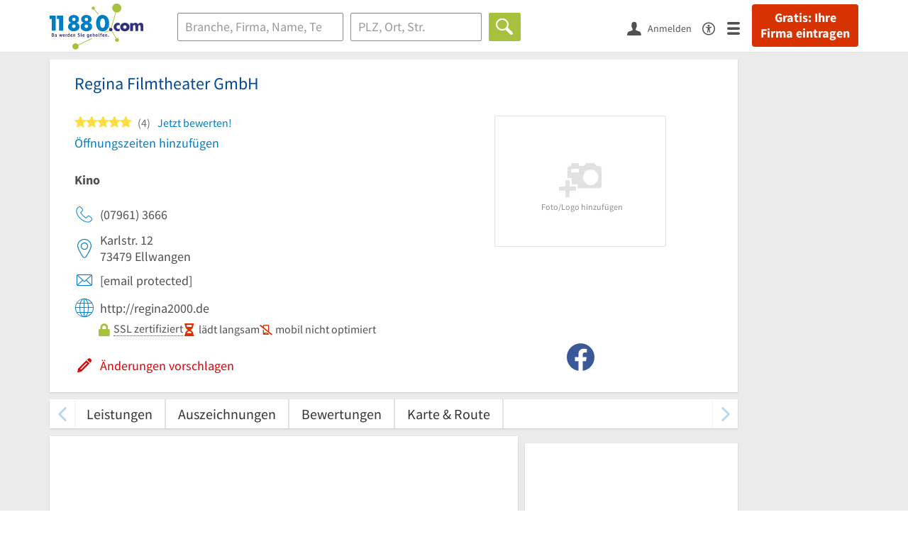

--- FILE ---
content_type: text/html; charset=utf-8
request_url: https://www.11880.com/branchenbuch/ellwangen-jagst/100912909B28017740/regina-filmtheater-gmbh.html
body_size: 24099
content:
<!DOCTYPE html>
<html class="no-js" lang="de">
<head>
    <link rel="preconnect" href="https://a.delivery.consentmanager.net"><link rel="preconnect" href="https://cdn.consentmanager.net"><script>if(!("gdprAppliesGlobally" in window)){window.gdprAppliesGlobally=true}if(!("cmp_id" in window)||window.cmp_id<1){window.cmp_id=0}if(!("cmp_cdid" in window)){window.cmp_cdid="257e89ef4274"}if(!("cmp_params" in window)){window.cmp_params=""}if(!("cmp_host" in window)){window.cmp_host="a.delivery.consentmanager.net"}if(!("cmp_cdn" in window)){window.cmp_cdn="cdn.consentmanager.net"}if(!("cmp_proto" in window)){window.cmp_proto="https:"}if(!("cmp_codesrc" in window)){window.cmp_codesrc="1"}window.cmp_getsupportedLangs=function(){var b=["DE","EN","FR","IT","NO","DA","FI","ES","PT","RO","BG","ET","EL","GA","HR","LV","LT","MT","NL","PL","SV","SK","SL","CS","HU","RU","SR","ZH","TR","UK","AR","BS"];if("cmp_customlanguages" in window){for(var a=0;a<window.cmp_customlanguages.length;a++){b.push(window.cmp_customlanguages[a].l.toUpperCase())}}return b};window.cmp_getRTLLangs=function(){var a=["AR"];if("cmp_customlanguages" in window){for(var b=0;b<window.cmp_customlanguages.length;b++){if("r" in window.cmp_customlanguages[b]&&window.cmp_customlanguages[b].r){a.push(window.cmp_customlanguages[b].l)}}}return a};window.cmp_getlang=function(j){if(typeof(j)!="boolean"){j=true}if(j&&typeof(cmp_getlang.usedlang)=="string"&&cmp_getlang.usedlang!==""){return cmp_getlang.usedlang}var g=window.cmp_getsupportedLangs();var c=[];var f=location.hash;var e=location.search;var a="languages" in navigator?navigator.languages:[];if(f.indexOf("cmplang=")!=-1){c.push(f.substr(f.indexOf("cmplang=")+8,2).toUpperCase())}else{if(e.indexOf("cmplang=")!=-1){c.push(e.substr(e.indexOf("cmplang=")+8,2).toUpperCase())}else{if("cmp_setlang" in window&&window.cmp_setlang!=""){c.push(window.cmp_setlang.toUpperCase())}else{if(a.length>0){for(var d=0;d<a.length;d++){c.push(a[d])}}}}}if("language" in navigator){c.push(navigator.language)}if("userLanguage" in navigator){c.push(navigator.userLanguage)}var h="";for(var d=0;d<c.length;d++){var b=c[d].toUpperCase();if(g.indexOf(b)!=-1){h=b;break}if(b.indexOf("-")!=-1){b=b.substr(0,2)}if(g.indexOf(b)!=-1){h=b;break}}if(h==""&&typeof(cmp_getlang.defaultlang)=="string"&&cmp_getlang.defaultlang!==""){return cmp_getlang.defaultlang}else{if(h==""){h="EN"}}h=h.toUpperCase();return h};(function(){var u=document;var v=u.getElementsByTagName;var h=window;var o="";var b="_en";if("cmp_getlang" in h){o=h.cmp_getlang().toLowerCase();if("cmp_customlanguages" in h){for(var q=0;q<h.cmp_customlanguages.length;q++){if(h.cmp_customlanguages[q].l.toUpperCase()==o.toUpperCase()){o="en";break}}}b="_"+o}function x(i,e){var w="";i+="=";var s=i.length;var d=location;if(d.hash.indexOf(i)!=-1){w=d.hash.substr(d.hash.indexOf(i)+s,9999)}else{if(d.search.indexOf(i)!=-1){w=d.search.substr(d.search.indexOf(i)+s,9999)}else{return e}}if(w.indexOf("&")!=-1){w=w.substr(0,w.indexOf("&"))}return w}var k=("cmp_proto" in h)?h.cmp_proto:"https:";if(k!="http:"&&k!="https:"){k="https:"}var g=("cmp_ref" in h)?h.cmp_ref:location.href;var j=u.createElement("script");j.setAttribute("data-cmp-ab","1");var c=x("cmpdesign","cmp_design" in h?h.cmp_design:"");var f=x("cmpregulationkey","cmp_regulationkey" in h?h.cmp_regulationkey:"");var r=x("cmpgppkey","cmp_gppkey" in h?h.cmp_gppkey:"");var n=x("cmpatt","cmp_att" in h?h.cmp_att:"");j.src=k+"//"+h.cmp_host+"/delivery/cmp.php?"+("cmp_id" in h&&h.cmp_id>0?"id="+h.cmp_id:"")+("cmp_cdid" in h?"&cdid="+h.cmp_cdid:"")+"&h="+encodeURIComponent(g)+(c!=""?"&cmpdesign="+encodeURIComponent(c):"")+(f!=""?"&cmpregulationkey="+encodeURIComponent(f):"")+(r!=""?"&cmpgppkey="+encodeURIComponent(r):"")+(n!=""?"&cmpatt="+encodeURIComponent(n):"")+("cmp_params" in h?"&"+h.cmp_params:"")+(u.cookie.length>0?"&__cmpfcc=1":"")+"&l="+o.toLowerCase()+"&o="+(new Date()).getTime();j.type="text/javascript";j.async=true;if(u.currentScript&&u.currentScript.parentElement){u.currentScript.parentElement.appendChild(j)}else{if(u.body){u.body.appendChild(j)}else{var t=v("body");if(t.length==0){t=v("div")}if(t.length==0){t=v("span")}if(t.length==0){t=v("ins")}if(t.length==0){t=v("script")}if(t.length==0){t=v("head")}if(t.length>0){t[0].appendChild(j)}}}var m="js";var p=x("cmpdebugunminimized","cmpdebugunminimized" in h?h.cmpdebugunminimized:0)>0?"":".min";var a=x("cmpdebugcoverage","cmp_debugcoverage" in h?h.cmp_debugcoverage:"");if(a=="1"){m="instrumented";p=""}var j=u.createElement("script");j.src=k+"//"+h.cmp_cdn+"/delivery/"+m+"/cmp"+b+p+".js";j.type="text/javascript";j.setAttribute("data-cmp-ab","1");j.async=true;if(u.currentScript&&u.currentScript.parentElement){u.currentScript.parentElement.appendChild(j)}else{if(u.body){u.body.appendChild(j)}else{var t=v("body");if(t.length==0){t=v("div")}if(t.length==0){t=v("span")}if(t.length==0){t=v("ins")}if(t.length==0){t=v("script")}if(t.length==0){t=v("head")}if(t.length>0){t[0].appendChild(j)}}}})();window.cmp_addFrame=function(b){if(!window.frames[b]){if(document.body){var a=document.createElement("iframe");a.style.cssText="display:none";if("cmp_cdn" in window&&"cmp_ultrablocking" in window&&window.cmp_ultrablocking>0){a.src="//"+window.cmp_cdn+"/delivery/empty.html"}a.name=b;a.setAttribute("title","Intentionally hidden, please ignore");a.setAttribute("role","none");a.setAttribute("tabindex","-1");document.body.appendChild(a)}else{window.setTimeout(window.cmp_addFrame,10,b)}}};window.cmp_rc=function(h){var b=document.cookie;var f="";var d=0;while(b!=""&&d<100){d++;while(b.substr(0,1)==" "){b=b.substr(1,b.length)}var g=b.substring(0,b.indexOf("="));if(b.indexOf(";")!=-1){var c=b.substring(b.indexOf("=")+1,b.indexOf(";"))}else{var c=b.substr(b.indexOf("=")+1,b.length)}if(h==g){f=c}var e=b.indexOf(";")+1;if(e==0){e=b.length}b=b.substring(e,b.length)}return(f)};window.cmp_stub=function(){var a=arguments;__cmp.a=__cmp.a||[];if(!a.length){return __cmp.a}else{if(a[0]==="ping"){if(a[1]===2){a[2]({gdprApplies:gdprAppliesGlobally,cmpLoaded:false,cmpStatus:"stub",displayStatus:"hidden",apiVersion:"2.0",cmpId:31},true)}else{a[2](false,true)}}else{if(a[0]==="getUSPData"){a[2]({version:1,uspString:window.cmp_rc("")},true)}else{if(a[0]==="getTCData"){__cmp.a.push([].slice.apply(a))}else{if(a[0]==="addEventListener"||a[0]==="removeEventListener"){__cmp.a.push([].slice.apply(a))}else{if(a.length==4&&a[3]===false){a[2]({},false)}else{__cmp.a.push([].slice.apply(a))}}}}}}};window.cmp_gpp_ping=function(){return{gppVersion:"1.0",cmpStatus:"stub",cmpDisplayStatus:"hidden",supportedAPIs:["tcfca","usnat","usca","usva","usco","usut","usct"],cmpId:31}};window.cmp_gppstub=function(){var a=arguments;__gpp.q=__gpp.q||[];if(!a.length){return __gpp.q}var g=a[0];var f=a.length>1?a[1]:null;var e=a.length>2?a[2]:null;if(g==="ping"){return window.cmp_gpp_ping()}else{if(g==="addEventListener"){__gpp.e=__gpp.e||[];if(!("lastId" in __gpp)){__gpp.lastId=0}__gpp.lastId++;var c=__gpp.lastId;__gpp.e.push({id:c,callback:f});return{eventName:"listenerRegistered",listenerId:c,data:true,pingData:window.cmp_gpp_ping()}}else{if(g==="removeEventListener"){var h=false;__gpp.e=__gpp.e||[];for(var d=0;d<__gpp.e.length;d++){if(__gpp.e[d].id==e){__gpp.e[d].splice(d,1);h=true;break}}return{eventName:"listenerRemoved",listenerId:e,data:h,pingData:window.cmp_gpp_ping()}}else{if(g==="getGPPData"){return{sectionId:3,gppVersion:1,sectionList:[],applicableSections:[0],gppString:"",pingData:window.cmp_gpp_ping()}}else{if(g==="hasSection"||g==="getSection"||g==="getField"){return null}else{__gpp.q.push([].slice.apply(a))}}}}}};window.cmp_msghandler=function(d){var a=typeof d.data==="string";try{var c=a?JSON.parse(d.data):d.data}catch(f){var c=null}if(typeof(c)==="object"&&c!==null&&"__cmpCall" in c){var b=c.__cmpCall;window.__cmp(b.command,b.parameter,function(h,g){var e={__cmpReturn:{returnValue:h,success:g,callId:b.callId}};d.source.postMessage(a?JSON.stringify(e):e,"*")})}if(typeof(c)==="object"&&c!==null&&"__uspapiCall" in c){var b=c.__uspapiCall;window.__uspapi(b.command,b.version,function(h,g){var e={__uspapiReturn:{returnValue:h,success:g,callId:b.callId}};d.source.postMessage(a?JSON.stringify(e):e,"*")})}if(typeof(c)==="object"&&c!==null&&"__tcfapiCall" in c){var b=c.__tcfapiCall;window.__tcfapi(b.command,b.version,function(h,g){var e={__tcfapiReturn:{returnValue:h,success:g,callId:b.callId}};d.source.postMessage(a?JSON.stringify(e):e,"*")},b.parameter)}if(typeof(c)==="object"&&c!==null&&"__gppCall" in c){var b=c.__gppCall;window.__gpp(b.command,function(h,g){var e={__gppReturn:{returnValue:h,success:g,callId:b.callId}};d.source.postMessage(a?JSON.stringify(e):e,"*")},"parameter" in b?b.parameter:null,"version" in b?b.version:1)}};window.cmp_setStub=function(a){if(!(a in window)||(typeof(window[a])!=="function"&&typeof(window[a])!=="object"&&(typeof(window[a])==="undefined"||window[a]!==null))){window[a]=window.cmp_stub;window[a].msgHandler=window.cmp_msghandler;window.addEventListener("message",window.cmp_msghandler,false)}};window.cmp_setGppStub=function(a){if(!(a in window)||(typeof(window[a])!=="function"&&typeof(window[a])!=="object"&&(typeof(window[a])==="undefined"||window[a]!==null))){window[a]=window.cmp_gppstub;window[a].msgHandler=window.cmp_msghandler;window.addEventListener("message",window.cmp_msghandler,false)}};window.cmp_addFrame("__cmpLocator");if(!("cmp_disableusp" in window)||!window.cmp_disableusp){window.cmp_addFrame("__uspapiLocator")}if(!("cmp_disabletcf" in window)||!window.cmp_disabletcf){window.cmp_addFrame("__tcfapiLocator")}if(!("cmp_disablegpp" in window)||!window.cmp_disablegpp){window.cmp_addFrame("__gppLocator")}window.cmp_setStub("__cmp");if(!("cmp_disabletcf" in window)||!window.cmp_disabletcf){window.cmp_setStub("__tcfapi")}if(!("cmp_disableusp" in window)||!window.cmp_disableusp){window.cmp_setStub("__uspapi")}if(!("cmp_disablegpp" in window)||!window.cmp_disablegpp){window.cmp_setGppStub("__gpp")};</script>
    
<meta charset="UTF-8" />
<title>Regina Filmtheater Ellwangen | Telefon | Adresse</title>
<meta name="robots" content="index, follow">
<meta name="description" content="Kino | ✉ Adresse | ☎ Telefonnummer | ★ 4 Bewertungen | ➤ Karlstr. 12 - 73479 Ellwangen">
<meta name="viewport" content="width=device-width, initial-scale=1">
<meta http-equiv="X-UA-Compatible" content="IE=edge" />
<meta property="og:title" content="Regina Filmtheater Ellwangen | Telefon | Adresse" />
<meta property="og:site_name" content="Regina Filmtheater Ellwangen | Telefon | Adresse" />
<meta property="og:type" content="website" />
    <meta property="og:image" content="//static.11880.com/Portal/images/11880/11880_600x600.png" />
<meta property="og:description" content="Kino | ✉ Adresse | ☎ Telefonnummer | ★ 4 Bewertungen | ➤ Karlstr. 12 - 73479 Ellwangen" />
<meta property="og:locale" content="de_DE" />
<meta property="og:url" content="https://www.11880.com/branchenbuch/ellwangen-jagst/100912909B28017740/regina-filmtheater-gmbh.html" />
<meta property="fb:app_id" content="164582917283669" /> 


<link rel="preconnect" href="https://static.11880.com/" crossorigin /><link rel="preconnect" href="https://static.11880.com/" /><link rel="dns-prefetch" href="https://myk.11880.com" /><link rel="preconnect" href="https://cdn.11880.com/" /><link rel="dns-prefetch" href="https://statistics.11880.com/" /><link rel="preload" href="//static.11880.com/Portal/css/common.min+1769516401066.css" as="style"><link rel="preload" href="//static.11880.com/Portal/css/portaldetailentry.min+1769516401066.css" as="style"><link rel="dns-prefetch" href="https://osms.11880.com" /><link rel="dns-prefetch" href="https://adservice.google.com" /><link rel="dns-prefetch" href="https://adservice.google.de" /><link rel="dns-prefetch" href="https://pagead2.googlesyndication.com" /><link rel="dns-prefetch" href="https://securepubads.g.doubleclick.net" /><link rel="dns-prefetch" href="https://stats.g.doubleclick.net" /><link rel="dns-prefetch" href="https://tpc.googlesyndication.com" /><link rel="dns-prefetch" href="https://www.google.com" /><link rel="dns-prefetch" href="https://www.google.de" /><link rel="dns-prefetch" href="https://www.google-analytics.com" /><link rel="dns-prefetch" href="https://www.googletagmanager.com" /><link rel="dns-prefetch" href="https://www.googletagservices.com" /><link rel="preload" href="//static.11880.com/Portal/fonts/sourcesanspro/sourcesanspro-regular-latin.woff2"as="font" type="font/woff2" crossorigin><link rel="preload" href="//static.11880.com/Portal/fonts/sourcesanspro/sourcesanspro-bold-latin.woff2"as="font" type="font/woff2" crossorigin><link rel="preload" href="//static.11880.com/Portal/fonts/icons-de-tl/11880-icons+1769516401066.woff2"as="font"type="font/woff2"crossorigin>


<link href="https://www.11880.com/branchenbuch/ellwangen-jagst/100912909B28017740/regina-filmtheater-gmbh.html" rel="canonical">

	<style>.navbar-custom .logo{background-image:url(https://static.11880.com/Portal/images/11880/logo-vector.svg)}@media only screen and (max-width:767px){.navbar-custom .logo{background-image:url(https://static.11880.com/Portal/images/11880/logo-vector-without-claim.svg)}}@font-face {font-family:  '11880-icons';src:          url('//static.11880.com/Portal/fonts/icons-de-tl/11880-icons+1769516401066.eot');src:          url('//static.11880.com/Portal/fonts/icons-de-tl/11880-icons+1769516401066.eot#iefix') format('embedded-opentype'),url('//static.11880.com/Portal/fonts/icons-de-tl/11880-icons+1769516401066.woff2') format('woff2'),url('//static.11880.com/Portal/fonts/icons-de-tl/11880-icons+1769516401066.ttf') format('truetype'),url('//static.11880.com/Portal/fonts/icons-de-tl/11880-icons+1769516401066.woff') format('woff'),url('//static.11880.com/Portal/fonts/icons-de-tl/11880-icons+1769516401066.svg#11880-icons') format('svg');font-weight:  normal;font-style:   normal;font-display: block;}</style>

<link rel="apple-touch-icon" href="//static.11880.com/Portal/images/apple-touch-icon-11880.png" />
<link rel="icon" href="//static.11880.com/Portal/images/11880/favicon.ico" />
	
	                        <!-- Google Tag Manager -->
    <script type="text/javascript">
        window['gtag_enable_tcf_support'] = true;
        window.dataLayer = window.dataLayer || [];
        function gtag() {
            dataLayer.push(arguments);
        }

        gtag("consent", "default", {
            ad_storage: "denied",
            analytics_storage: "denied",
            wait_for_update: 500
        });

        gtag("set", "ads_data_redaction", true);

        document.addEventListener("DOMContentLoaded", function (event) {
            (function(w, d, s, l, i){
                w[l] = w[l] || [];
                w[l].push({ 'gtm.start': new Date().getTime(), event:'gtm.js' });
                var f = d.getElementsByTagName(s)[0], j = d.createElement(s), dl = l != 'dataLayer' ? '&l=' + l : '';
                j.type = 'text/javascript';
                j.async = true;
                j.src = 'https://www.googletagmanager.com/gtm.js?id=' + i + dl;
                f.parentNode.insertBefore(j, f);

                j.addEventListener('load', function() {
                    console.log('[GTM] Loaded');
                    setTimeout(function(){
                        var _ge = new CustomEvent('gtm_loaded', { bubbles: true });
                        d.dispatchEvent(_ge);
                    }, 500);
                });
            })(window,document,'script','dataLayer','GTM-KNK9MRG');
        });
    </script>
    <!-- End Google Tag Manager -->

        
                        <!-- Google tag (gtag.js) [GA4] -->
    <script type="text/javascript" async src="https://www.googletagmanager.com/gtag/js?id=G-DW1FF9MZ2J"></script>
    <script type="text/javascript">
        window.dataLayer = window.dataLayer || [];
        function gtag(){
            dataLayer.push(arguments);
        }
        gtag('js', new Date());

        gtag("consent", "default", {
            ad_storage: "denied",
            wait_for_update: 500
        });

        gtag('consent', 'update', {
            ad_storage: 'denied',
            analytics_storage: 'granted'
        });

        gtag('config', 'G-DW1FF9MZ2J');
    </script>
    <!-- End Google Tag (gtag.js) [GA4] -->

        	

<script type="text/javascript">if (window.location.hash == '#_=_')window.location.hash = '';</script>

<script type="text/javascript" data-cfasync="false">
    var kt                                        = kt || { };
    kt.Data                                       = kt.Data || { };
    kt.Data.Page                                  = {"eyecatcherImages":[{"fileName":"ekomi.png","fileNameRetina":"ekomi@2x.png","width":150,"height":150,"alt":"eKomi Siegel","url":"https:\/\/www.ekomi.de\/bewertungen-11880-com.html","target":"_blank","show":true}],"heroImages":[{"filename":"startseite_winter-2025.webp","copyright":"\u00a9 pexels \/ grizzlybear","text":"Finden Sie lokale Unternehmen","sub":"Deutschlands gr\u00f6\u00dfte Branchenauskunft","context":"search"},{"filename":"startseite_preisvergleich.webp","copyright":"Foto \u00a9 winyuu","text":"Der 11880.com Preisvergleich: <br>Sparen Sie Zeit &amp; Geld","context":"pricecomparisonselector"},{"filename":"firma-testen.webp","copyright":"Foto \u00a9 istockphoto.com","text":"Wie gut ist Ihre Firma online aufgestellt?","context":"testcompany"}],"source":"HOZHHOZHJKZHNI."};
    kt.Data.User                                  = kt.Data.User || { };
    kt.Data.Shared                                = kt.Data.Shared || { };
    kt.Data.params                                = kt.Data.params || { };
    kt.Data.Chatbot                               = kt.Data.Chatbot || { };
            kt.Data.Chatbot.projectId = '66a354705515f333bd5ebb97';
        kt.Data.Chatbot.versionId = 'production';
        kt.Data.Chatbot.cssUrl    = 'https://static.11880.com/components/chatbot/css/chatbot.min.css';
        kt.Service                                    = kt.Service || { };
    kt.Service.Environment                        = kt.Service.Environment || { };
    kt.Service.Environment.name                   = 'LIVE';
    kt.Service.Environment.domain                 = '11880.com';
    kt.Service.Environment.rootUrl                = '//www.11880.com';
    kt.Service.Environment.myUrl                  = '//my.11880.com';
    kt.Service.Environment.staticUrl              = '//static.11880.com/';
    kt.Service.Environment.staticVerticalUrl      = 'https://static.11880.com/';
    kt.Service.Environment.b2bSiteUrl             = '//unternehmen.11880.com/';
    kt.Service.Environment.cdnBaseUrl             = '//cdn.11880.com/';
    kt.Service.Environment.osmUrl                 = 'https://osm.11880.com/';
    kt.Service.Environment.osrmUrl                = 'https://osrm.11880.com/';
    kt.Service.Environment.osmFallbackMode        = 'false';
    kt.Service.Environment.Vertical               = kt.Service.Environment.Vertical || { };
    kt.Service.Environment.Vertical.genericDomain = '';
    kt.Service.Environment.Vertical.searchSlug    = '';
    kt.Service.Environment.UAK_COOKIE_NAME        = '__uak';
    kt.Service.Environment.SESSION_KEY            = 'SESSIONKEY';
    kt.Service.GeoIpCity                          = kt.Service.GeoIpCity || { };
    kt.Service.GeoIpCity.name                     = '';
    kt.Service.GeoIpCity.slug                     = '';
    kt.Service.brand                              = '11880';
    kt.Service.myKHost                            = 'https://my.11880.com';
    kt.Service.wfdjHost                           = '//www.wirfindendeinenjob.de';
    kt.Service.localytixHost                      = '//www.localytix.de';
    kt.Service.registerUrl                        = '//myk.11880.com/';
    kt.Service.ratingMaxLength                    = '4000';
    kt.Service.loginUrl                           = 'https://myk.11880.com/login?callbackUrl=https%3A%2F%2Fwww.11880.com%2Fbranchenbuch%2Fellwangen-jagst%2F100912909B28017740%2Fregina-filmtheater-gmbh.html';
    kt.Service.Params                             = JSON.parse('{\"companyId\":\"100912909B28017740\",\"entryId\":\"100912909B28017740\"}');
    kt.Service.mouseFlowEnabled                   = false;
    kt.Service.hasFilterTypes                     = { };
    kt.Component                                  = kt.Component || { };

        kt.Data.Shared.leadFormSubmitUrl = "//v.11880.com";
            kt.Data.Shared.leadFormTracking = {"referrer":"none","trackingId":null,"trackingType":null,"portaltype":"11880.com","pagetype":"be","verticaltype":"","formtype":"","trade":"","label":""};
        //User Auth
        kt.Data.User.isLoggedIn = false;
    kt.Data.User.role = 'guest';
        
    </script>




            <link rel="stylesheet"
              href="//static.11880.com/Portal/css/common.min+1769516401066.css" />
	    <link rel="stylesheet" href="//static.11880.com/Portal/css/portaldetailentry.min+1769516401066.css" />
    <!--[if lte IE 9]>
<link rel="stylesheet" href="//static.11880.com/Portal/css/main.11880.ie9+1769516401066.css" />
<link rel="stylesheet" href="//static.11880.com/Portal/css/ie9.min+1769516401066.css" />
<![endif]-->




<!--[if lt IE 9]>
<script src="//static.11880.com/Portal/js/vendor/html5shiv.js"></script>
<![endif]-->


                <link rel="preconnect" href="https://securepubads.g.doubleclick.net" crossorigin="anonymous">
<link rel="preconnect" href="https://h5v.11880.com/" crossorigin="anonymous">

<!-- your ad tag -->
<script type="text/plain" async="async" class="cmplazyload" data-cmp-vendor="s1" data-cmp-purpose="s2,7" data-cmp-src="https://h5v.11880.com/latest/moli.min.mjs"></script><script type="text/plain" class="cmplazyload" data-cmp-vendor="s1" data-cmp-purpose="s2,7">window.moli = window.moli || { que: [] };window.moli.que.push(function (adTag) {adTag.setTargeting('url', window.location.pathname.substr(0, 40));adTag.setTargeting('branche', ["3302909"]);adTag.setTargeting('suche', ["Kino"]);adTag.setTargeting('ort', ["ellwangen-jagst"]);adTag.setAdUnitPathVariables({pageType: 'Detail_Branche'});adTag.requestAds();});</script>
    


    <script type="text/javascript">
        kt.Data.trade = 'Kino';
    </script>
            <script type="application/ld+json">{"localBusiness":{"@context":"http:\/\/schema.org","@type":"LocalBusiness","name":"Regina Filmtheater GmbH","url":"https:\/\/www.11880.com\/branchenbuch\/ellwangen-jagst\/100912909B28017740\/regina-filmtheater-gmbh.html","email":"info@regina2000.de","address":{"@type":"PostalAddress","postalCode":"73479","addressLocality":"Ellwangen","addressRegion":"Baden-W\u00fcrttemberg","streetAddress":"Karlstr. 12"},"geo":{"@type":"GeoCoordinates","longitude":10.132916,"latitude":48.964232},"telephone":["(07961) 3666"],"potentialAction":{"@type":"ReviewAction","target":"https:\/\/www.11880.com\/branchenbuch\/ellwangen-jagst\/100912909B28017740\/regina-filmtheater-gmbh.html#jetzt-bewerten"},"aggregateRating":{"@type":"AggregateRating","worstRating":1,"bestRating":5,"ratingValue":5,"reviewCount":4,"itemReviewed":{"@type":"Organization","name":"Regina Filmtheater GmbH"}},"review":[{"@type":"Review","dateModified":"2018-04-03","datePublished":"2018-04-03","description":"Super Kino mit sehr guter Bildqualit\u00e4t, gutem Sound, alles ordentlich und gepflegt, wirkt alles auc...","reviewRating":{"@type":"Rating","worstRating":"1","bestRating":"5","ratingValue":5},"itemReviewed":{"@type":"Organization","name":"Regina Filmtheater GmbH"},"author":{"@type":"Person","name":"ein Kunde"},"publisher":{"@type":"Organization","name":"11880.com"}},{"@type":"Review","dateModified":"2015-02-24","datePublished":"2015-02-24","description":"Ein geniales Kino in Ellwangen mit meistens sehr interressanten Filmen, welche zur Auswahl stehen, a...","reviewRating":{"@type":"Rating","worstRating":"1","bestRating":"5","ratingValue":5},"itemReviewed":{"@type":"Organization","name":"Regina Filmtheater GmbH"},"author":{"@type":"Person","name":"ein Kunde"},"publisher":{"@type":"Organization","name":"11880.com"}},{"@type":"Review","dateModified":"2013-10-29","datePublished":"2013-10-29","description":"echt gutes Filmtheater in Feuchtwangen, mit sauberen Pl\u00e4tzen, moderaten Preisen und meistens sehr in...","reviewRating":{"@type":"Rating","worstRating":"1","bestRating":"5","ratingValue":5},"itemReviewed":{"@type":"Organization","name":"Regina Filmtheater GmbH"},"author":{"@type":"Person","name":"ein Kunde"},"publisher":{"@type":"Organization","name":"11880.com"}},{"@type":"Review","dateModified":"2013-08-25","datePublished":"2013-08-25","description":"Super Kino mit Bestellm\u00f6glichkeit am Platz Super Sound und Bild","reviewRating":{"@type":"Rating","worstRating":"1","bestRating":"5","ratingValue":5},"itemReviewed":{"@type":"Organization","name":"Regina Filmtheater GmbH"},"author":{"@type":"Person","name":"ein Kunde"},"publisher":{"@type":"Organization","name":"11880.com"}}]}}</script><script type="application/ld+json">{"@context":"http:\/\/schema.org","@type":"FAQPage","mainEntity":[{"@type":"Question","name":"Was ist die genaue Adresse von Regina Filmtheater GmbH?","acceptedAnswer":{"@type":"Answer","text":"Die Adresse von Regina Filmtheater GmbH ist: Karlstr. 12, 73479 Ellwangen, Jagst."}},{"@type":"Question","name":"Welche Kontaktm\u00f6glichkeiten habe ich bei Regina Filmtheater GmbH?","acceptedAnswer":{"@type":"Answer","text":"Sie k\u00f6nnen Regina Filmtheater GmbH \u00fcber folgende Kontaktm\u00f6glichkeiten erreichen: 07961 3666 info@regina2000.de."}},{"@type":"Question","name":"Wie kann ich herausfinden, welche Preisspanne f\u00fcr Regina Filmtheater GmbH \u00fcblich ist?","acceptedAnswer":{"@type":"Answer","text":"Durch die Verwendung von Euro-Zeichen zeigen wir an, in welcher Preisspanne Regina Filmtheater GmbH liegt, sofern wir dieses Detail abrufen k\u00f6nnen."}},{"@type":"Question","name":"Wie lautet der Bewertungsschnitt von Regina Filmtheater GmbH?","acceptedAnswer":{"@type":"Answer","text":"Regina Filmtheater GmbH hat 4 Bewertungen und einen Bewertungsschnitt von 5."}},{"@type":"Question","name":"Wie zuverl\u00e4ssig sind die Informationen f\u00fcr meine Suche Regina Filmtheater GmbH?","acceptedAnswer":{"@type":"Answer","text":"Die Firmeninformationen der Suche Regina Filmtheater GmbH bleiben stets aktuell. Besonders hervorzuheben ist das Label \"vom Inhaber best\u00e4tigt\" in den einzelnen Eintr\u00e4gen."}}]}</script>
    </head>

<body class="11880 page--entry-detail external-request ads-available">

    <nav class="navbar navbar-default navbar-custom navbar-fixed-top" id="main-navigation">
        <div class="container-fluid">
            <div id="navbar">
                <a class="logo"
                   title="11880.com"
                   href="//www.11880.com"
                >
                    <span class="sr-only">11880.com</span>
                </a>

                                    <form class="link-form" action="https://www.11880.com/form"method="POST" target="_blank"><input type="hidden" name="source" value="*JSPPyTNQ4HnYNS1Ye1m4MOgNTfrtfQtxizfOOgUDidABCTCNG2nUFFsX9GicBFXRtraptDTig_NIvMNY2QnbdQ" /><button class="link nav-register hidden-special hidden-sm hidden-xs" title="Gratis: Ihre Firma eintragen"type="submit">
                        Gratis: Ihre Firma eintragen
                    </button></form>
                
                <ul class="nav navbar-nav navbar-right">
                                            <li id="navbar-search-icon" class="navbar-search-icon">
                            <button class="link" data-bind="click: kt.Service.TopNavigation.toggleSearchNavigation" aria-label="Suche einblenden">
                                <span id="toggle-search-icons" class="icon-search"></span>
                            </button>
                        </li>
                    
                                                                        <li class="navbar-user-info">
                                <form class="link-form" action="https://www.11880.com/form"method="POST"><input type="hidden" name="source" value="*[base64]" /><button class="link log-user" aria-label="Anmelden"type="submit">
                                    <span class="icon-user"></span>
                                    <span class="text-with-icon center-text-with-icon hidden-sm hidden-xs">Anmelden</span>
                                </button></form>
                            </li>
                                                                <li>
                        <a href="/barrierefreiheit">
                            <span class="icon-accessibility"></span>
                        </a>
                    </li>
                    <li class="navbar-toggle-burger-menu">
                        <button class="link" data-bind="click: kt.Service.TopNavigation.toggleBurgerMenu" aria-label="Menü">
                            <span class="icon-menu"></span>
                                                    </button>
                        <div id="main-mega-menu" class="mega-menu-content mega-menu-right mega-menu-burger mega-menu-fixed"
                             style="display: none;" data-bind="visible: kt.Service.TopNavigation.isBurgerMenuVisible">
                            <div class="mega-menu-inner">
                                <div class="row">
                                                                                                                <ul class="list-unstyled col-xs-12">
                                            <li class="hidden-sm-up">
                                                <button data-bind="click: kt.Service.TopNavigation.toggleBurgerMenu" aria-label="Menü"
                                                        class="options-close"><span class="icon-close"></span></button>
                                            </li>
                                                                                    </ul>
                                                                                                                                
    <ul class="list-unstyled col-xs-12">
                    
                                                <li>
                        <button class="js-toggle-for-users" data-bind="click: function() { kt.Service.TopNavigation.toggleMenuX('burger', 'for-users', false); }">
                            Für Sie

                            <span class="icon-right">
                            </span>
                        </button>

                        <div class="js-submenu js-submenu-for-users collapsed-nested-menu"
                             data-bind="{ visible: kt.Service.TopNavigation.isMenuVisibleX('burger', 'for-users') }"
                             data-is-initially-open="true">

                            <div class="options d-sm-none hidden-sm-up">
                                <button class="options-close" aria-label="Menü" data-bind="click: kt.Service.TopNavigation.toggleBurgerMenu">
                                    <span class="icon-close"></span>
                                </button>

                                <button class="options-back" data-bind="click: function(){ kt.Service.TopNavigation.toggleMenuX('burger', 'for-users'); }">
                                    <span class="icon-left"></span>
                                </button>
                            </div>

                            <div class="collapsed-nested-menu_content" data-menu-id="for-users">
                                <div class="h3 nested-menu-headline d-sm-none hidden-sm-up">
                                    Für Sie
                                </div>

                                    
    <ul class="list-unstyled col-xs-12">
                    
                                                <li>
                        <a title="Detailsuche"                           href="https://www.11880.com/suche">
                            Detailsuche
                        </a>
                    </li>
                                                
                                                <li>
                        <a title="Personensuche"                           href="https://www.11880.com/personensuche">
                            Personensuche
                        </a>
                    </li>
                                                
                                                <li>
                        <a title="Rückwärtssuche"                           href="https://www.11880.com/rueckwaertssuche">
                            Rückwärtssuche
                        </a>
                    </li>
                                                
                                                <li>
                        <a title="Branchenbuch"                           href="https://www.11880.com/branchenbuch">
                            Branchenbuch
                        </a>
                    </li>
                                                
                                                <li>
                        <a title="Telefonbuch"                           href="https://www.11880.com/telefonbuch">
                            Telefonbuch
                        </a>
                    </li>
                                                
                                                <li>
                        <a title="Firmenverzeichnis"                           href="https://www.11880.com/firmen-abc">
                            Firmenverzeichnis
                        </a>
                    </li>
                                                
                                                <li>
                        <a title="Preisvergleich"                           href="https://www.11880.com/preisvergleich">
                            Preisvergleich
                        </a>
                    </li>
                                                
                                                <li>
                        <a title="Telefonauskunft"                           href="https://www.11880.com/telefonauskunft">
                            Telefonauskunft
                        </a>
                    </li>
                                                
                                                <li>
                        <a title="Firmensuche"                           href="https://www.11880.com/firmen-finden">
                            Firmensuche
                        </a>
                    </li>
                                    
    </ul>

                            </div>
                        </div>
                    </li>
                                                
                            <li class="separator clearfix">
                </li>
                                
                                                <li>
                        <button class="js-toggle-for-business" data-bind="click: function() { kt.Service.TopNavigation.toggleMenuX('burger', 'for-business', false); }">
                            Für Firmeninhaber

                            <span class="icon-right">
                            </span>
                        </button>

                        <div class="js-submenu js-submenu-for-business collapsed-nested-menu"
                             data-bind="{ visible: kt.Service.TopNavigation.isMenuVisibleX('burger', 'for-business') }"
                             data-is-initially-open="true">

                            <div class="options d-sm-none hidden-sm-up">
                                <button class="options-close" aria-label="Menü" data-bind="click: kt.Service.TopNavigation.toggleBurgerMenu">
                                    <span class="icon-close"></span>
                                </button>

                                <button class="options-back" data-bind="click: function(){ kt.Service.TopNavigation.toggleMenuX('burger', 'for-business'); }">
                                    <span class="icon-left"></span>
                                </button>
                            </div>

                            <div class="collapsed-nested-menu_content" data-menu-id="for-business">
                                <div class="h3 nested-menu-headline d-sm-none hidden-sm-up">
                                    Für Firmeninhaber
                                </div>

                                    
    <ul class="list-unstyled col-xs-12">
                    
                                                <li>
                        <a title="Unsere Produkte" rel="noopener" target="_blank"                           href="https://unternehmen.11880.com">
                            Unsere Produkte
                        </a>
                    </li>
                                                
                                                <li>
                        <a title="Unser Angebotsservice"                           href="https://www.11880.com/angebotsservice">
                            Unser Angebotsservice
                        </a>
                    </li>
                                                
                                                <li>
                        <button class="js-toggle-more-portals" data-bind="click: function() { kt.Service.TopNavigation.toggleMenuX('burger', 'more-portals', false); }">
                            Unsere Portale

                            <span class="icon-right">
                            </span>
                        </button>

                        <div class="js-submenu js-submenu-more-portals collapsed-nested-menu"
                             data-bind="{ visible: kt.Service.TopNavigation.isMenuVisibleX('burger', 'more-portals') }"
                             data-is-initially-open="false">

                            <div class="options d-sm-none hidden-sm-up">
                                <button class="options-close" aria-label="Menü" data-bind="click: kt.Service.TopNavigation.toggleBurgerMenu">
                                    <span class="icon-close"></span>
                                </button>

                                <button class="options-back" data-bind="click: function(){ kt.Service.TopNavigation.toggleMenuX('burger', 'more-portals'); }">
                                    <span class="icon-left"></span>
                                </button>
                            </div>

                            <div class="collapsed-nested-menu_content" data-menu-id="more-portals">
                                <div class="h3 nested-menu-headline d-sm-none hidden-sm-up">
                                    Unsere Portale
                                </div>

                                    
    <ul class="list-unstyled col-xs-12">
                    
                                                <li>
                        <a title="11880 Fachportale" rel="noopener" target="_blank"                           href="https://unternehmen.11880.com/fachportaleintrag#fachportale">
                            11880 Fachportale
                        </a>
                    </li>
                                                
                                                <li>
                        <a title="werkenntdenBESTEN" rel="noopener" target="_blank"                           href="https://www.werkenntdenbesten.de">
                            werkenntdenBESTEN
                        </a>
                    </li>
                                                
                                                <li>
                        <a title="wirfindendeinenJOB" rel="noopener" target="_blank"                           href="https://www.wirfindendeinenjob.de/">
                            wirfindendeinenJOB
                        </a>
                    </li>
                                                
                                                <li>
                        <a title="cleverB2B" rel="noopener" target="_blank"                           href="https://business.cleverb2b.de">
                            cleverB2B
                        </a>
                    </li>
                                                
                                                <li>
                        <a title="Postleitzahlen.de" rel="noopener" target="_blank"                           href="https://www.postleitzahlen.de">
                            Postleitzahlen.de
                        </a>
                    </li>
                                    
    </ul>

                            </div>
                        </div>
                    </li>
                                                
                                                <li>
                        <a title="Referenzen" rel="noopener" target="_blank"                           href="https://erfahrungen.11880.com">
                            Referenzen
                        </a>
                    </li>
                                    
    </ul>

                            </div>
                        </div>
                    </li>
                                                
                            <li>
                    <a class="register-company"
                       title="Firma eintragen" rel="noopener"                       href="https://firma-eintragen-kostenlos.11880.com">
                        Firma eintragen
                    </a>
                </li>
                                
                            <li class="separator clearfix">
                </li>
                                
                                                <li>
                        <button class="js-toggle-about-us" data-bind="click: function() { kt.Service.TopNavigation.toggleMenuX('burger', 'about-us', false); }">
                            Über 11880.com

                            <span class="icon-right">
                            </span>
                        </button>

                        <div class="js-submenu js-submenu-about-us collapsed-nested-menu"
                             data-bind="{ visible: kt.Service.TopNavigation.isMenuVisibleX('burger', 'about-us') }"
                             data-is-initially-open="true">

                            <div class="options d-sm-none hidden-sm-up">
                                <button class="options-close" aria-label="Menü" data-bind="click: kt.Service.TopNavigation.toggleBurgerMenu">
                                    <span class="icon-close"></span>
                                </button>

                                <button class="options-back" data-bind="click: function(){ kt.Service.TopNavigation.toggleMenuX('burger', 'about-us'); }">
                                    <span class="icon-left"></span>
                                </button>
                            </div>

                            <div class="collapsed-nested-menu_content" data-menu-id="about-us">
                                <div class="h3 nested-menu-headline d-sm-none hidden-sm-up">
                                    Über 11880.com
                                </div>

                                    
    <ul class="list-unstyled col-xs-12">
                    
                                                <li>
                        <a title="Über uns" rel="noopener" target="_blank"                           href="https://unternehmen.11880.com/ueber-uns">
                            Über uns
                        </a>
                    </li>
                                                
                                                <li>
                        <a title="Arbeiten bei 11880.com" rel="noopener" target="_blank"                           href="https://karriere.11880.com">
                            Arbeiten bei 11880.com
                        </a>
                    </li>
                                                
                                                <li>
                        <a title="Investor Relations" rel="noopener" target="_blank"                           href="https://ir.11880.com">
                            Investor Relations
                        </a>
                    </li>
                                    
    </ul>

                            </div>
                        </div>
                    </li>
                                    
    </ul>

                                                                    </div>
                            </div>
                        </div>
                    </li>
                </ul>

                                    <div class="nav navbar-nav navbar-main nav-company-page hidden-xs" data-bind="visible: kt.Service.TopNavigation.isLeftNavigationVisible">
                        Sie sind ein Unternehmen?<br />
                        <a href="https://unternehmen.11880.com"
                           rel="noopener nofollow"
                           title="11880.com-Unternehmensbereich"
                           target="_blank">Zum 11880.com-Unternehmensbereich wechseln</a>
                    </div>
                
                <div class="nav-search-bar-header navbar-left navbar-search"
                     data-bind="visible: kt.Service.TopNavigation.isSearchBarVisible" style="display:none;">
                    <div class="search-bar-header">
                        <search-bar-header params="{ 'instance': 'header' }"></search-bar-header>
                    </div>
                </div>
            </div>
        </div>

            </nav>

<div id="page" class="static-map-bg">

    <section class="content-body content entry-detail-content">
                <div class="container-fluid">
            
<script type="text/javascript">
    var kt = kt || {};
    kt.Data = kt.Data || {};
    kt.Data.Shared = kt.Data.Shared || {};
    kt.Data.Shared.entrySeoId = '100912909B28017740';
</script>
<section id="entry-detail" data-entry-encrypted-id="100912909B28017740"
         data-bind="component: 'entry-detail' " class="entry-detail--portal entry-type-basic" >
    <section class="entry-detail__main-content">
        

<section id="entry" class="box-entry-detail box-entry-detail--main" data-company-id="28017740">
    <!--entry header-->
        <!--end entry header-->

    
    
    <!--owners name-->
    <div class="row row--spacing">
	    <div class="col-xs-10 col-sm-9">
		    <h1 class="title">Regina Filmtheater GmbH</h1>
            	    </div>

	    <div class="col-xs-2 col-sm-3 entry-detail__title--type">
            	    </div>
    </div>

            <div class="row row--spacing">
            <div class="col-xs-12">
                
            </div>
        </div>
    
    <div class="detail-information-grid-start">
        <div class="item-detail-bewertung">
                                                <div class="entry-detail__entry-rating">
                        <div class="rating-wrapper" title="zu den Bewertungen" scrollto="#ratings">
                            <p class="kt-rating">
                        <span data-bind="click: function() { kt.Service.Tracking.triggerROA('rating', null, '100912909B28017740'); return true; }">
        	            <span class="ratingstars">
		            <span class="icon-star ratingstars__star ratingstars__star--full ratingstars__star--5"></span>
	            </span>
	            	            <span class="review-counter">4</span>
	            			</span>
    </p>




                        </div>
                        <a class="entry-top-link hidden-xs" href="#jetzt-bewerten"
                           onclick="kt.Component.Ratings.showRatingFormModal();" rel="nofollow">
                            <span class="label">Jetzt bewerten!</span>
                        </a>
                    </div>
                                                    <div class="entry-detail__next-opening-hours next-opening-hours--not-available">
                      <form class="link-form" action="https://www.11880.com/form"method="POST" target="_blank"><input type="hidden" name="source" value="*[base64]" /><button class="link" title="Öffnungszeiten hinzufügen" id="ugc-action-opening-hours"type="submit">
                        <span class="label">Öffnungszeiten hinzufügen</span>
                      </button></form>
                    </div>
                            
                            <div class="entry-detail-list__item">
                                            <div class="entry-detail__categories no-logo">
                            <span class="entry-item-head">
                                                                                                            <span class="trades-list">
                                            <strong>Kino</strong>
                                        </span>
                                                                                                                                </span>
                                                    </div>
                                    </div>
                    </div>

        <div class="item-detail-photo">
                            <div class="entry-detail-photo">
                                                                  <button id="ugc-add-media" class="ugc-add-media" data-bind="click: ratingImageOverlay.bind($data, { }, { isRating: false })" rel="nofollow">
            <span class="ugc-add-media__icon icon icon-add-photo hidden-sm-up"></span>
            <img class="hidden-xs" width="240" height="180" src="//static.11880.com/Portal/images/11880/add-photo-upload.webp" fetchpriority="high" alt="Foto/Bild hinzufügen für Regina Filmtheater GmbH Ellwangen" title="Foto/Bild hinzufügen für Regina Filmtheater GmbH Ellwangen" />
            <span class="ugc-add-media__text">Foto/Logo hinzufügen</span>
        </button>
    
                                     </div>
                    </div>

        <div class="item-detail-mobile-action-bar">
                            
    <ul class="mobile-action-bar">
                    <li class="mobile-action-bar__item">
                                                            <a rel="noopener" href="tel:+4979613666" target="_self">
                                            <div class="mobile-action-bar__icon icon icon-phone"></div>
                        <div class="mobile-action-bar__label">Anrufen</div>

                                                    <meta itemprop="telephone" content="(07961)&amp;nbsp;3666" />
                                                                    </a>
                                                </li>
                    <li class="mobile-action-bar__item">
                                                            <form class="link-form" action="https://www.11880.com/form"method="POST"><input type="hidden" name="source" value="*[base64]" /><button class="link tracking--entry-detail-mail-link" data-tracking-prefix="contactLink_"type="submit">
                            <div class="mobile-action-bar__icon icon icon-envelope"></div>
                            <div class="mobile-action-bar__label">E-Mail</div>
                                                    <meta itemprop="email"
                                  content="info@regina2000.de" />
                                                </button></form>
                                                </li>
                    <li class="mobile-action-bar__item">
                                                            <div scrollto="#karte-und-route">
                                            <div class="mobile-action-bar__icon icon icon-location-pointer"></div>
                        <div class="mobile-action-bar__label">Karte</div>

                                                                    </div>
                                                </li>
                    <li class="mobile-action-bar__item">
                                                            <a rel="noopener" href="http://regina2000.de" target="_blank">
                                            <div class="mobile-action-bar__icon icon icon-website"></div>
                        <div class="mobile-action-bar__label">Website</div>

                                                    <meta itemprop="url" content="http://regina2000.de" />
                                                                    </a>
                                                </li>
        
    </ul>

                    </div>
        <div class="item-detail-information">
            <div class="entry-detail-list">
                                                        <div class="entry-detail-list__item">
                        <a class="entry-detail-list__wrapper" href="tel:+4979613666"
                           title="Telefonnummer">
                            <div class="entry-detail-list__icon entry-detail-list__icon--phone">
                            </div>

                            <div class="entry-detail-list__label">
                                (07961)&nbsp;3666
                                                            </div>
                        </a>
                    </div>
                
                                    <div class="entry-detail-list__item">
                        <div class="entry-detail-list__wrapper">
                            <div class="entry-detail-list__icon entry-detail-list__icon--location">
                            </div>

                            <div class="entry-detail-list__label">
                                <div title="Adresse">
                                                                            <div>
                                            <span>Karlstr. 12 </span>
                                                                                    </div>
                                                                                                                <div>
                                            <span class="js-postal-code">73479</span>
                                            <span class="js-address-locality">Ellwangen</span>
                                                                                    </div>
                                                                    </div>
                            </div>
                        </div>
                    </div>
                
                <div class="entry-detail-list">
                                            <div class="entry-detail-list__item">
                                                            <a href="/cdn-cgi/l/email-protection#5d34333b321d2f383a34333c6f6d6d6d733938622e283f37383e29601c333b2f3c3a387d9ee13f382f7d6c6c65656d733e3230" title="info@regina2000.de" data-company-id="28017740" class="tracking-mail-to entry-detail-list__wrapper" id="box-email-link">
                                    <div class="entry-detail-list__icon entry-detail-list__icon--email">
                                    </div>
                                    <div class="entry-detail-list__label">
                                        <span>
                                            <span class="__cf_email__" data-cfemail="90f9fef6ffd0e2f5f7f9fef1a2a0a0a0bef4f5">[email&#160;protected]</span>
                                        </span>
                                    </div>
                                </a>
                                                    </div>
                    
                                            <div class="entry-detail-list__item">
                                                            <a class="entry-detail-list__wrapper btn-leadform tracking--entry-detail-website-link"
                                   target="_blank"
                                   rel="noopener"
                                   href="http://regina2000.de"
                                   data-bind="click: function() { kt.Service.Tracking.triggerROA('url', null, '100912909B28017740'); return true; }">
                                                                <div class="entry-detail-list__icon entry-detail-list__icon--website">
                                    </div>

                                    <div class="entry-detail-list__label">
                                        http://regina2000.de
                                    </div>
                                </a>
                                                                        <div id="main-entry-url-stats"
         class="main-entry-url-stats">
                    <div class="main-entry-url-stat">
                <span class="main-entry-url-stat-icon icon icon-lock">
                </span>

                <span class="main-entry-url-stat-label">
                    <div class="tooltip-anchor">SSL zertifiziert<div class="tooltip-container">&quot;SSL zertifiziert&quot; bedeutet, dass eine Website ein SSL-Zertifikat verwendet, um die Verbindung zwischen dem Webserver und dem Browser des Benutzers zu verschlüsseln.<div class="tooltip-arrow-down"></div></div></div>
                </span>
            </div>
                    <div class="main-entry-url-stat">
                <span class="main-entry-url-stat-icon icon icon-hourglass-half">
                </span>

                <span class="main-entry-url-stat-label">
                    l&auml;dt langsam
                </span>
            </div>
                    <div class="main-entry-url-stat">
                <span class="main-entry-url-stat-icon icon icon-mobile-not-optimized">
                </span>

                <span class="main-entry-url-stat-label">
                    mobil nicht optimiert
                </span>
            </div>
        
    </div>

                                                        </div>
                                    </div>
            </div>
        </div>

        <div class="item-detail-socal-media">
            <div class="social-media social-media-icons">
                                                                                    <a target="_blank" href="https://facebook.com/pages/regina-filmtheater/118147724910617"
                           data-bind="click: function() { kt.Service.Tracking.triggerROA('Facebook_Seite', null, '100912909B28017740'); return true; }"
                           rel="noopener nofollow"
                        >
                            <img src="//static.11880.com/Portal/images/11880/social-media/facebook.svg" class="social-media-icon" alt="FACEBOOK" width="39" height="39" />
                        </a>
                    
                            </div>

            <div class="social-media social-media-buttons">
                            </div>

                                                </div>

        <div class="item-detail-changes-link">
                                        
                                        
                            <div class="entry-detail-list">
                    <form class="link-form" action="https://www.11880.com/form"method="POST" target="_blank"><input type="hidden" name="source" value="*[base64]" /><button class="link entry-detail-list__item entry-detail-list__item--suggest-changes btn-suggest-changes js-click-suggest-changes" title="Änderungen vorschlagen" id="ugc-response-button"type="submit">
                        <div class="entry-detail-list__wrapper">
                            <div class="entry-detail-list__icon entry-detail-list__icon--suggest-changes icon">
                            </div>
                            <div class="tracking--entry-detail-suggest-changes entry-detail-list__label entry-detail-list__label--suggest-changes">
                                Änderungen vorschlagen
                            </div>
                        </div>
                    </button></form>
                </div>
                    </div>
    </div>
</section>


        <div class="middle-sticky-navigation-container"><nav class="middle-sticky-navigation " id="middle-sticky-navigation"><ul class="middle-sticky-navigation__nav-list nav"><li class="middle-sticky-navigation__nav-list-item"><a href="#leistungen" class="middle-sticky-navigation__nav-link">Leistungen</a></li><li class="middle-sticky-navigation__nav-list-item"><a href="#auszeichnungen" class="middle-sticky-navigation__nav-link">Auszeichnungen</a></li><li class="middle-sticky-navigation__nav-list-item"><a href="#bewertungen" class="middle-sticky-navigation__nav-link">Bewertungen</a></li><li class="middle-sticky-navigation__nav-list-item"><a href="#karte-und-route" class="middle-sticky-navigation__nav-link">Karte &amp; Route</a></li></ul></nav></div>

        <section class="left-section">
                            <section class="box-entry-detail box-entry-detail--ad">
                                <div id="middle_ad" class="middle-ad" style="min-height: 250px;"></div>
    
                </section>
                        
            <div id="responsive-bhvr--entry-ratings-sm"></div>
            
            			
	<section id="trade-service-features" class="box-entry-detail box-entry-detail--trade-service-features"><div class="link--jumpmark" id="leistungen"></div><div class="entry-left-item"><h2 class="entryboxes-title">Leistungen</h2><div class="content"><p class="term-box__panel-infotext">Dieses Unternehmen bietet Dienstleistungen in folgenden Branchen an:</p><div class="term-box__panel-content"><div class="row"><div class="term-box__panel-col col-xs-12 col-sm-3 ">Kino</div></div></div></div></div></section>

            
            

            
                                                    <div id="responsive-bhvr--ad-sidebar-xs-sm">
            <div class="box-entry-detail box-entry-detail--ad">
                <div id="sidebar_ad" class="sidebar-ad" style="min-height: 320px;"></div>
            </div>
        </div>
    
                        
                <section id="auszeichnungen" class="box-entry-detail">
        <div class="entry-left-item">
            <div class="row">
                <div class="col-xs-12">
                    <span class="entryboxes-title h2">Auszeichnungen und weitere Zertifikate</span>
                </div>
            </div>
        </div>

        <div class="row">
            <div class="col-xs-12 box-entry-detail--awards-wrapper">
                                    <div class="box-entry-detail--award">
                        <a rel="noopener" href="https://www.werkenntdenbesten.de/e/28017740/kino/ellwangen-jagst/regina-filmtheater-gmbh-bewertungen.html?utm_source=referral_11880&utm_medium=widget&utm_campaign=wkdb_widget" target="_blank">
                            <img class="unveil" data-src="https://www.11880.com/Portal/assets/dynamic/wkdbRatingSeal__%2AHgy43UhWXnbFQRz2h0UamLNIltcKjaHtuqJ_4ul1Uv7cUzHuEWJ3ri7k8r9WxcDhH5cUg3rJYZaLgwFvc2mf9yQQXgx4D1vWKPJhCLPY-q2TNUgScfQT9MZZ24ta9cDV0W7JQO8Xo_RIgbATIQOHGQ.png" data-src-retina="https://www.11880.com/Portal/assets/dynamic/wkdbRatingSeal__%2AHgy43UhWXnbFQRz2h0UamLNIltcKjaHtuqJ_4ul1Uv7cUzHuEWJ3ri7k8r9WxcDhH5cUg3rJYZaLgwFvc2mf9yQQXgx4D1vWKPJhCLPY-q2TNUgScfQT9MZZ24ta9cDV0W7JQO8Xo_RIgbATIQOHGQ@2x.png" src="//static.11880.com/Portal/images/spinner_60x60.svg" alt="werkenntdenBESTEN Siegel mit der Bewertung Sehr gut" title="Zum Eintrag auf werkenntdenBESTEN.de" height="125" width="125"/>
                        </a>
                    </div>
                
                
                
                
                
            </div>
        </div>
    </section>

            <div id="responsive-bhvr--entry-ratings-md-lg">
                	
			<div id="ratings-position-desktop"></div>
						<section id="ratings" class="box-entry-detail box-entry-detail--ratings" data-bind="component: { 'name': 'ratings', params : { 'comment' : '', 'selectedRate' : '' }}">
		    <div id="bewertungen" class="link--jumpmark"></div>
		    <div class="entry-left-item">
				<div class="asterisk-entryboxex-title">
					<h2 class="entryboxes-title" id="jetzt-bewerten">Bewertungen und Erfahrungsberichte</h2>
				</div>
		        <div class="content">
		            		                <div class="rating-portal">
							<div class="rating-portal-avarage-all">
								<h3>Gesamtbewertung</h3>
								<div class="detail-rating__body">
									<div class="rating-portal-avg-score">
										5
									</div>
									<p class="kt-rating">
            <span class="ratingstars" data-bind="click: function() { kt.Service.Tracking.triggerROA('rating'); return true; }">
        <span class="icon-star ratingstars__star ratingstars__star--full ratingstars__star--5"></span>
        </span>
            </p>




									<span class="detail-rating-info text-primary">
										4 Bewertungen									</span>
									<button id="box-rating-link" class="btn btn-default" data-bind="click: showRatingFormModal">
										Jetzt bewerten
									</button>
								</div>
							</div>
							<div class="rating-portal-details">
								<h3>Details</h3>
								<div class="rating-portal-details-part">
									<table class="rating-portal-details-table">
										<tbody>
																							
    <tr class="rating-portal-details-table-row partnerRatings">
        <td class="rating-portal-details-name" title="golocal.de">
                        golocal.de
        </td>
        <td class="rating-portal-details-link">
            <a href="https://www.golocal.de/ellwangen/kinos/regina-filmtheater-gmbh-6UV8/" title="Jetzt diese Firma auf golocal.de ansehen." target="_blank"  rel="noopener nofollow">
                <span class="icon-arrow-right"></span>
            </a>
        </td>
        <td class="rating-portal-details-score txt-right">
            5
        </td>
        <td class="rating-portal-details-stars txt-right">
            <div class="rating-portal-details-rating-stats-stars">
                <p class="kt-rating">
            <span class="ratingstars" data-bind="click: function() { kt.Service.Tracking.triggerROA('rating'); return true; }">
        <span class="icon-star ratingstars__star ratingstars__star--full ratingstars__star--5"></span>
        </span>
            </p>




            </div>
        </td>
        <td class="rating-portal-details-count txt-right">
            (4)
        </td>
    </tr>



																							    <tr class="rating-portal-details-table-row">
        <td colspan="5" class="more-ratings-title">
            <span>Weitere Bewertungen</span><br/>
            (nicht in Gesamtbewertung)
        </td>
    </tr>

    <tr class="rating-portal-details-table-row nonPartnerRatings">
        <td class="rating-portal-details-name" title="Yelp.de">
                        Yelp.de
        </td>
        <td class="rating-portal-details-link">
            <a href="https://www.yelp.de/biz/regina-2000-filmtheater-ellwangen-2" title="Jetzt diese Firma auf Yelp.de ansehen." target="_blank" >
                <span class="icon-arrow-right"></span>
            </a>
        </td>
        <td class="rating-portal-details-score txt-right">
            4
        </td>
        <td class="rating-portal-details-stars txt-right">
            <div class="rating-portal-details-rating-stats-stars">
                <p class="kt-rating">
            <span class="ratingstars" data-bind="click: function() { kt.Service.Tracking.triggerROA('rating'); return true; }">
        <span class="icon-star ratingstars__star ratingstars__star--full ratingstars__star--4"></span>
        </span>
            </p>




            </div>
        </td>
        <td class="rating-portal-details-count txt-right">
            (2)
        </td>
    </tr>
    <tr class="rating-portal-details-table-row nonPartnerRatings">
        <td class="rating-portal-details-name" title="Facebook.de">
                        Facebook.de
        </td>
        <td class="rating-portal-details-link">
            <a href="https://de-de.facebook.com/ReginaFilmtheater" title="Jetzt diese Firma auf Facebook.de ansehen." target="_blank" >
                <span class="icon-arrow-right"></span>
            </a>
        </td>
        <td class="rating-portal-details-score txt-right">
            5
        </td>
        <td class="rating-portal-details-stars txt-right">
            <div class="rating-portal-details-rating-stats-stars">
                <p class="kt-rating">
            <span class="ratingstars" data-bind="click: function() { kt.Service.Tracking.triggerROA('rating'); return true; }">
        <span class="icon-star ratingstars__star ratingstars__star--full ratingstars__star--5"></span>
        </span>
            </p>




            </div>
        </td>
        <td class="rating-portal-details-count txt-right">
            (135)
        </td>
    </tr>



											
										</tbody>
									</table>
								</div>
							</div>
		                </div>

		                							<div id="top-rating" class="ratings-list">
								<div class="entry-left-item">
									<div class="asterisk-entryboxex-title rating-portal-report">
										<h3 class="asterisk-entryboxex-display">
											Erfahrungsberichte <span scrollto="#asterisk-hint-text">*</span>
										</h3>
									</div>
								</div>
								    
	<div id="2044580506" class="rating-list show"><div class="rating-info-wrapper"><div class="user"><span class="partner-picture"><img class="partner-logo unveil" src="//static.11880.com/Portal/images/spinner_60x60.svg" data-src="//static.11880.com/Portal/images/details/partners/18.png" alt="GoLocal" width="35" height="35"></span></div><div class="rating-info"><p class="kt-rating">
            <span class="ratingstars" data-bind="click: function() { kt.Service.Tracking.triggerROA('rating'); return true; }">
        <span class="icon-star ratingstars__star ratingstars__star--full ratingstars__star--5"></span>
        </span>
            </p>



<div class="label">ein Kunde über<a href="https://www.golocal.de/ellwangen/kinos/regina-filmtheater-gmbh-6UV8/" rel="noopener nofollow" class="name" target="_blank">GoLocal</a>&nbsp;am 03. April 2018</div><div class="comment">Super Kino mit sehr guter Bildqualit&auml;t, gutem Sound, alles ordentlich und gepflegt, wirkt alles auc...<a class="rating__text--teaser" rel="noopener ugc nofollow" href="https://www.golocal.de/ellwangen/kinos/regina-filmtheater-gmbh-6UV8/" target="_blank">mehr lesen &hellip;</a></div></div></div></div><div id="1624980398" class="rating-list show"><div class="rating-info-wrapper"><div class="user"><span class="partner-picture"><img class="partner-logo unveil" src="//static.11880.com/Portal/images/spinner_60x60.svg" data-src="//static.11880.com/Portal/images/details/partners/18.png" alt="GoLocal" width="35" height="35"></span></div><div class="rating-info"><p class="kt-rating">
            <span class="ratingstars" data-bind="click: function() { kt.Service.Tracking.triggerROA('rating'); return true; }">
        <span class="icon-star ratingstars__star ratingstars__star--full ratingstars__star--5"></span>
        </span>
            </p>



<div class="label">ein Kunde über<a href="https://www.golocal.de/ellwangen/kinos/regina-filmtheater-gmbh-6UV8/" rel="noopener nofollow" class="name" target="_blank">GoLocal</a>&nbsp;am 24. Februar 2015</div><div class="comment">Ein geniales Kino in Ellwangen mit meistens sehr interressanten Filmen, welche zur Auswahl stehen, a...<a class="rating__text--teaser" rel="noopener ugc nofollow" href="https://www.golocal.de/ellwangen/kinos/regina-filmtheater-gmbh-6UV8/" target="_blank">mehr lesen &hellip;</a></div></div></div></div><div id="3623791605" class="rating-list show"><div class="rating-info-wrapper"><div class="user"><span class="partner-picture"><img class="partner-logo unveil" src="//static.11880.com/Portal/images/spinner_60x60.svg" data-src="//static.11880.com/Portal/images/details/partners/18.png" alt="GoLocal" width="35" height="35"></span></div><div class="rating-info"><p class="kt-rating">
            <span class="ratingstars" data-bind="click: function() { kt.Service.Tracking.triggerROA('rating'); return true; }">
        <span class="icon-star ratingstars__star ratingstars__star--full ratingstars__star--5"></span>
        </span>
            </p>



<div class="label">ein Kunde über<a href="https://www.golocal.de/ellwangen/kinos/regina-filmtheater-gmbh-6UV8/" rel="noopener nofollow" class="name" target="_blank">GoLocal</a>&nbsp;am 29. Oktober 2013</div><div class="comment">echt gutes Filmtheater in Feuchtwangen, mit sauberen Pl&auml;tzen, moderaten Preisen und meistens sehr in...<a class="rating__text--teaser" rel="noopener ugc nofollow" href="https://www.golocal.de/ellwangen/kinos/regina-filmtheater-gmbh-6UV8/" target="_blank">mehr lesen &hellip;</a></div></div></div></div>

							</div>
															<button id="btn-load-more-ratings" class="show-more link" data-bind="click: loadMoreRatings">weitere Bewertungen anzeigen</button>
									                						<hr/>
						<p id="asterisk-hint-text" class="asterisk-hint-text">* Bewertungen sind subjektive Meinungen von Nutzern unserer und anderer Portale. 11880.com überprüft die Bewertungen nicht auf Echtheit.</p>
								            		        </div>
		    </div>
            
<div id="rating-form-modal" class="entry-modal modal fade" data-backdrop="true" data-keyboard="true" tabindex="-1" role="dialog" aria-labelledby="ratingFormLabel" aria-hidden="true">
	<div class="modal-dialog" data-bind="ratingInitialized: true">
		<div class="modal-content">
			<div class="modal-header">
				<button type="button" class="close" data-dismiss="modal" aria-label="Schließen"><span aria-hidden="true" class="icon-close"></span></button>
				<h2><span class="entry-headline-text">Bewertung schreiben</span></h2>
			</div>
			<div class="modal-body">
				<div data-bind="style: { display: ( successed() || 0 ) ? 'none' : 'block' } ">
					<div class="introtext">
					    <p data-bind="visible: page() == 1" style="display: none;">Geben Sie jetzt Ihre Bewertung für Regina Filmtheater GmbH in Ellwangen, Jagst ab. Mit Ihrer Hilfe können andere von Erfahrungsberichten aus erster Hand profitieren!</p>
					    <p data-bind="visible: page() == 2" style="display: none;">Zuletzt brauchen wir noch Ihre E-Mail-Adresse, um Missbrauch vorzubeugen. Diese Adresse wird nicht öffentlich geteilt, sie dient ausschließlich der internen Bestätigung.</p>
					</div>
					<div class="rating-form">
						<form id="rating-form" data-bind="submit: submitRatingForm, style: { display:  ( successed() || 0) ? 'none' : 'block' } " autocomplete="off">

                            <div class="page page-1" data-bind="visible: page() == 1" style="display: none;">
    					        <div class="rating-form-stars">
								    <div class="heading" id="jetzt-bewerten">Ihre Gesamtbewertung*</div>
                                    <div class="stars-line">
                                                                                    <span class="rating-one-star" data-bind="click: rate.bind( $data, 1 ), event: { mouseover: rateMouseOver.bind( $data, 1 ), mouseout: rateMouseOut},  css: (hoveredRate() >= 1 || ( hoveredRate() == 0 && selectedRate() >= 1 )) ? 'icon-star' : 'icon-star-empty' "></span>
                                                                                    <span class="rating-one-star" data-bind="click: rate.bind( $data, 2 ), event: { mouseover: rateMouseOver.bind( $data, 2 ), mouseout: rateMouseOut},  css: (hoveredRate() >= 2 || ( hoveredRate() == 0 && selectedRate() >= 2 )) ? 'icon-star' : 'icon-star-empty' "></span>
                                                                                    <span class="rating-one-star" data-bind="click: rate.bind( $data, 3 ), event: { mouseover: rateMouseOver.bind( $data, 3 ), mouseout: rateMouseOut},  css: (hoveredRate() >= 3 || ( hoveredRate() == 0 && selectedRate() >= 3 )) ? 'icon-star' : 'icon-star-empty' "></span>
                                                                                    <span class="rating-one-star" data-bind="click: rate.bind( $data, 4 ), event: { mouseover: rateMouseOver.bind( $data, 4 ), mouseout: rateMouseOut},  css: (hoveredRate() >= 4 || ( hoveredRate() == 0 && selectedRate() >= 4 )) ? 'icon-star' : 'icon-star-empty' "></span>
                                                                                    <span class="rating-one-star" data-bind="click: rate.bind( $data, 5 ), event: { mouseover: rateMouseOver.bind( $data, 5 ), mouseout: rateMouseOut},  css: (hoveredRate() >= 5 || ( hoveredRate() == 0 && selectedRate() >= 5 )) ? 'icon-star' : 'icon-star-empty' "></span>
                                        
                                        <span class="star-status" data-bind="text: rateDescription"></span>
                                        <input type="hidden" name="rating[rating_stars]" data-bind=" value: selectedRate">
                                        <input type="hidden" name="rating[company_id]" value="28017740">
                                        <input type="hidden" name="rating[city_id]" value="21045319">
                                    </div>
                                    <div class="error-msg" data-bind="visible: invalidRate()" style="display: none;">Bitte geben Sie eine Bewertung ab!</div>
    					        </div>

                                <div class="rating-form-box">
                                    <label for="rating_message" class="heading">Ihre Bewertung*</label>
                                    <textarea id="rating_message" placeholder="Schreiben Sie Ihren Text so, als würden Sie einem guten Freund erklären, warum gerade dieses Unternehmen besonders gut oder schlecht ist." class="form-control" name="rating[rating_message]" data-bind="value: comment, valueUpdate: 'afterkeydown', css: { error: errorMessage() }"></textarea>
                                    <span class="char-count"><span data-bind="text: commentSymbolsCount"></span> Zeichen verfügbar</span>
                                    <span data-bind="text: errorMessage() ? errorMessage() : '', css: errorMessage() ? 'error-msg' : '' "></span>
                                    <div class="buttons-box">
                                                                                    <div class="heading">Fügen Sie ein Foto hinzu</div>
                                            <rating-img-upload params="isRating: true, id: 'rating-img-upload'"></rating-img-upload>
                                            <span class="caption-error error-msg" data-bind="visible: isUploadHasNoImagesError">Sie müssen mindestens ein Bild hochladen.</span>
                                                                            </div>
                                </div>

                                <div class="rating-form-buttons clearfix">
                                    

                                        <button type="submit" class="btn btn-default-highlight btn-right" value="submit">Jetzt bewerten</button>
                                                                    </div>
                            </div>
                                                            <div class="page page-2" data-bind="visible: page() == 2" style="display: none;">
                                    <div class="rating-form-box">
                                        <div class="buttons-box">
                                            
                                            <label for="rating_name" class="heading" id="rating_name--label">Ihr Name* </label>
                                            <input type="text" class="rating_name" id="rating_name" name="rating[name]" value="" placeholder="Max Mustermann" data-bind="valueUpdate: 'afterkeydown', css: { error: nameErrorMessage() }, hasFocus: ratingNameSelected" autocomplete="off" />
                                            <span data-bind="html: nameErrorMessage() ? nameErrorMessage() : '', css: nameErrorMessage() ? 'error-msg' : '' "></span>
                                            
                                            <label for="rating_email" class="heading">Ihre E-Mail-Adresse* <span class="subtext">(wird nicht angezeigt, nur für die Bestätigungs-E-Mail)</span></label>
                                            <input type="text" class="rating_email" id="rating_email" name="rating[email]" value="" placeholder="max.mustermann@musterhausen.de" data-bind="value: email, valueUpdate: 'afterkeydown', css: { error: emailErrorMessage() }, hasFocus: ratingEmailSelected" />
                                            <span data-bind="html: emailErrorMessage() ? emailErrorMessage() : '', css: emailErrorMessage() ? 'error-msg' : '' "></span>
                                            <span data-bind="text: errorMessage() ? errorMessage() : '', css: errorMessage() ? 'error-msg' : '' "></span>
                                        </div>
                                    </div>

                                    <div class="rating-form-buttons clearfix">
                                        <button type="button" class="js-rating-back-button btn btn-default btn-left" data-bind="visible: page() == 2, event: { click: function () { goToPage(1); } }" style="display: none;">Zurück</button>

                                        <button id="rating-submit-button" type="submit" class="btn btn-default-highlight btn-right" value="submit">Veröffentlichen</button>
                                    </div>
                                </div>
                            					    </form>
                        
                        <form  action="//my.11880.com/login?callbackUrl=http%3A%2F%2Fwww.11880.com%2Fbranchenbuch%2Fellwangen-jagst%2F100912909B28017740%2Fregina-filmtheater-gmbh.html" method="post" class="rate-data-form">
                            <input type="hidden" name="rating[rating_stars]" data-bind="value: selectedRate">
                            <input type="hidden" name="rating[company_id]" value="28017740">
                            <input type="hidden" name="rating[city_id]" value="21045319">
                            <input type="hidden" name="rating[rating_message]" data-bind="value: comment">
                        </form>
					</div>
				</div>

			    <div class="rating-form-successed" data-bind="style: { display: ( successed() || 0 ) ? 'block' : 'none' } ">
			        <div class="success-info rating-form top-box">
			            <p>Vielen Dank für Ihre Bewertung!</p>
			            <input type="hidden" value="" id="rating-success-message" />
			            <p class="success-text" data-bind="text: successMessage "></p>
			        </div>
			    </div>
			</div>
		</div>
	</div>
</div>



		</section>
	
            </div>
                            
                                        <div class="map-section box-entry-detail box-entry-detail--map-section" id="map-section">
                    <div class="link--jumpmark" id="karte-und-route"></div>
                    <h2 class="entryboxes-title">Karte &amp; Route</h2>
                                            <form class="link-form" action="https://www.11880.com/form"method="POST"><input type="hidden" name="source" value="*JSPPyTNQ4Hl4n6FJKGEcgK9c_sa0NcjC0I41PQmRy45LyXdOj9w33fg0EEZp2LDoRY7_WN50MWIxPFfx_7_NsPZpfRFbuh4fc8DTm65KWRpK4qTtIckqsK5FM2CKhhMN9dTQ6sGzNRtlTQnJZaP01hffY1FV3mjY" /><button class="link routenplaner" title="Im 11880.com Routenplaner öffnen"type="submit"><span class="icon-route"></span></button></form>
                                        <form class="link-form" action="https://www.11880.com/form"method="POST"><input type="hidden" name="source" value="*JSPPyTNQ4Hl4n6FJKGEcgN8CIYq2JWnkRwr_HIJpafxuppCTUHKizQmw6UxNR_zz7iYnfNi-n57vPdUZN_bOyVppdLl5yfCMhaSpvyu1gOg" /><button class="link external-map" title="Auf Stadtplan Ellwangen, Jagst anzeigen"type="submit"><span class="icon-external-link"></button></form>
                    <div class="content">
                        <form class="link-form" action="https://www.11880.com/form"method="POST"><input type="hidden" name="source" value="*JSPPyTNQ4Hl4n6FJKGEcgN8CIYq2JWnkRwr_HIJpafxuppCTUHKizQmw6UxNR_zz7iYnfNi-n57vPdUZN_bOyVppdLl5yfCMhaSpvyu1gOg" /><button class="link inner-map"type="submit">
                            <img class="unveil_bp img-responsive map-item" data-src="https://osms.11880.com/static/smap-48.964300x10.132916-19-400x200-48.964232x10.132916xsmall.png" data-src-md="https://osms.11880.com/static/smap-48.964300x10.132916-20-660x318-48.964232x10.132916xsmall.png" src="//static.11880.com/Portal/images/spinner_60x60.svg" width="830" height="400" alt="Auf Stadtplan Ellwangen, Jagst anzeigen"/>
                        </button></form>
                    </div>
                </div>
                        
        </section>

        <section data-bind="css: { 'ads-init': adsInitialized, 'ads-hidden': adsVisible() == false }"
                 class="right-section">

            
                                                <section class="supraregional-entries-box common-aside-box" data-address-id="21130"><div class="supraregional-entries-box__header"><i class="icon-office"></i><span>Diese Anbieter aus der Umgebung bieten auch Dienste in Ellwangen, Jagst an.</span></div><div class="supraregional-entries-box__content"><ul class="supraregional-entries-box__list" id="supraregional-entries-box__list"><li class="supraregional-entries-box__entry supraregional-entries__entry supraregional-entries-box__entry--loading"></li><li class="supraregional-entries-box__entry supraregional-entries__entry supraregional-entries-box__entry--loading"></li><li class="supraregional-entries-box__entry supraregional-entries__entry supraregional-entries-box__entry--loading"></li><li class="supraregional-entries-box__entry supraregional-entries__entry supraregional-entries-box__entry--loading"></li><li class="supraregional-entries-box__entry supraregional-entries__entry supraregional-entries-box__entry--loading"></li><li class="supraregional-entries-box__entry supraregional-entries__entry supraregional-entries-box__entry--loading"></li><li class="supraregional-entries-box__entry supraregional-entries__entry supraregional-entries-box__entry--loading"></li><li class="supraregional-entries-box__entry supraregional-entries__entry supraregional-entries-box__entry--loading"></li><li class="supraregional-entries-box__entry supraregional-entries__entry supraregional-entries-box__entry--loading"></li><li class="supraregional-entries-box__entry supraregional-entries__entry supraregional-entries-box__entry--loading"></li></ul></div><div class="supraregional-entries-box__footer"><button class="button-load-more-entries" id="button-load-more-entries" type="button">Mehr laden</button></div></section>
                            
                                                <div id="responsive-bhvr--entry-contactform-md-lg" class="responsive-bhvr-entry-contactform-md-lg"></div>
                            
            
                            <div id="responsive-bhvr--ad-sidebar-sm-md-lg" class="responsive-bhvr-ad-sidebar-sm-md-lg--min-height"></div>
            
                                        <div class="box-entry-detail box-entry-detail--ad txt-center hidden-sm hidden-md hidden-lg">
            <div id="content_4" class="content-4" style="min-height: 280px;"></div>
        </div>
    
            
                            
	<section id="similar-entries" class="box-entry-detail box-entry-detail--similar-entries">
	    <div class="entry-right-item">
	        <h2 class="entryboxes-title">Ähnliche Anbieter in der Nähe</h2>
	        <div class="content">
	            					<div class="supraregional-entries-box__entry supraregional-entries__entry">
	                	<div class="supraregional-entries__entry-wrapper" data-eid="6519c75e3874206bf378a8e4" data-pid="91" ><div class="supraregional-entries__name"><a href="/branchenbuch/ellwangen-jagst/100912909B112946627/kino-regina-ellwangen.html" class="supraregional-entries__link">Kino regina Ellwangen</a></div><div class="supraregional-entries__middle clearfix"><div class="supraregional-entries__text"><strong>Kino</strong>&nbsp;in Ellwangen</div></div><div class="supraregional-entries__footer clearfix"><div class="supraregional-entries__ratings"><p class="kt-rating">
    </p>



</div><div class="clearfix"><div class="supraregional-entries__distance"></div></div></div></div>
					</div>
	            					<div class="supraregional-entries-box__entry supraregional-entries__entry">
	                	<div class="supraregional-entries__entry-wrapper" data-eid="60caa8647c1ea19e0059f417" data-pid="227" ><div class="supraregional-entries__name"><a href="/branchenbuch/aalen-wuerttemberg/100912909B100169678/kinopark-aalen.html" class="supraregional-entries__link">Kinopark Aalen</a></div><div class="supraregional-entries__middle clearfix"><div class="supraregional-entries__text"><strong>Kino</strong>&nbsp;in Aalen</div></div><div class="supraregional-entries__footer clearfix"><div class="supraregional-entries__ratings"><p class="kt-rating">
            <span class="ratingstars" data-bind="click: function() { kt.Service.Tracking.triggerROA('rating'); return true; }">
        <span class="icon-star ratingstars__star ratingstars__star--full ratingstars__star--4"></span>
        </span>
                    <span class="review-counter">11</span>
            </p>



</div><div class="clearfix"><div class="supraregional-entries__distance">13,3 km</div></div></div></div>
					</div>
	            					<div class="supraregional-entries-box__entry supraregional-entries__entry">
	                	<div class="supraregional-entries__entry-wrapper" data-eid="60df49487c1ea19e00f92c76" data-pid="75" ><div class="supraregional-entries__name"><a href="/branchenbuch/aalen-wuerttemberg/100912909B38077741/programmkino-aalen-eg.html" class="supraregional-entries__link">Programmkino Aalen eG</a></div><div class="supraregional-entries__middle clearfix"><div class="supraregional-entries__text"><strong>Kino</strong>&nbsp;in Aalen</div></div><div class="supraregional-entries__footer clearfix"><div class="supraregional-entries__ratings"><p class="kt-rating">
    </p>



</div><div class="clearfix"><div class="supraregional-entries__distance">14,8 km</div></div></div></div>
					</div>
	            
	        </div>
	    </div>
	</section>


                        
            
            
            
    

            
            
        </section>
    </section>
    <input id="entry-type" type="hidden" value="basic"
           data-bind="text: kt.Data.isMediaEntry = ''">

    <div id="offcontent_ad-box">
            <div id="off_content_ad" class="offcontent_ad" data-spy="affix" data-offset-top="74" data-offset-bottom="518" style="min-height: 600px;"></div>
    </div>


            
    
            <section id="faq" class="faq">
    <div class="faq-head faq-section">
        <div class="faq-headline">H&auml;ufige Fragen</div>
    </div>

    <div class="faq-body faq-section">
                    <div class="js-collapsible collapsible is-collapsed faq-collapsible">
    <div class="collapsible-section collapsible-head">
        <div class="collapsible-heading">
            
    Was ist die genaue Adresse von Regina Filmtheater GmbH?

        </div>

        <div class="collapsible-action">
            <a class="js-collapsible-toggle collapsible-toggle icon icon-up" href="#">
            </a>
        </div>
    </div>

    <div class="collapsible-section collapsible-body">
        <div class="collapsible-contents">
            
    Die Adresse von Regina Filmtheater GmbH ist: Karlstr. 12, 73479 Ellwangen, Jagst.

        </div>
    </div>
</div>

                    <div class="js-collapsible collapsible is-collapsed faq-collapsible">
    <div class="collapsible-section collapsible-head">
        <div class="collapsible-heading">
            
    Welche Kontaktmöglichkeiten habe ich bei Regina Filmtheater GmbH?

        </div>

        <div class="collapsible-action">
            <a class="js-collapsible-toggle collapsible-toggle icon icon-up" href="#">
            </a>
        </div>
    </div>

    <div class="collapsible-section collapsible-body">
        <div class="collapsible-contents">
            
    Sie können Regina Filmtheater GmbH über folgende Kontaktmöglichkeiten erreichen: 07961 3666 <a href="/cdn-cgi/l/email-protection" class="__cf_email__" data-cfemail="e68f888089a69483818f8887d4d6d6d6c88283">[email&#160;protected]</a>.

        </div>
    </div>
</div>

                    <div class="js-collapsible collapsible is-collapsed faq-collapsible">
    <div class="collapsible-section collapsible-head">
        <div class="collapsible-heading">
            
    Wie kann ich herausfinden, welche Preisspanne für Regina Filmtheater GmbH üblich ist?

        </div>

        <div class="collapsible-action">
            <a class="js-collapsible-toggle collapsible-toggle icon icon-up" href="#">
            </a>
        </div>
    </div>

    <div class="collapsible-section collapsible-body">
        <div class="collapsible-contents">
            
    Durch die Verwendung von Euro-Zeichen zeigen wir an, in welcher Preisspanne Regina Filmtheater GmbH liegt, sofern wir dieses Detail abrufen können.

        </div>
    </div>
</div>

                    <div class="js-collapsible collapsible is-collapsed faq-collapsible">
    <div class="collapsible-section collapsible-head">
        <div class="collapsible-heading">
            
    Wie lautet der Bewertungsschnitt von Regina Filmtheater GmbH?

        </div>

        <div class="collapsible-action">
            <a class="js-collapsible-toggle collapsible-toggle icon icon-up" href="#">
            </a>
        </div>
    </div>

    <div class="collapsible-section collapsible-body">
        <div class="collapsible-contents">
            
    Regina Filmtheater GmbH hat 4 Bewertungen und einen Bewertungsschnitt von 5.

        </div>
    </div>
</div>

                    <div class="js-collapsible collapsible is-collapsed faq-collapsible">
    <div class="collapsible-section collapsible-head">
        <div class="collapsible-heading">
            
    Wie zuverlässig sind die Informationen für meine Suche Regina Filmtheater GmbH?

        </div>

        <div class="collapsible-action">
            <a class="js-collapsible-toggle collapsible-toggle icon icon-up" href="#">
            </a>
        </div>
    </div>

    <div class="collapsible-section collapsible-body">
        <div class="collapsible-contents">
            
    Die Firmeninformationen der Suche Regina Filmtheater GmbH bleiben stets aktuell. Besonders hervorzuheben ist das Label "vom Inhaber bestätigt" in den einzelnen Einträgen.

        </div>
    </div>
</div>

        
    </div>
</section>


    
        
    
    <section id="secure-data"
             class="secure-data">
        <div class="secure-data-note">
            <p class="heading">Woher kommen diese Daten?</p>

            <br />

            <p>
                Die 11880 Solutions AG betreibt <b>seit 1997</b> eine von der <a href="https://www.bundesnetzagentur.de/DE/Fachthemen/Telekommunikation/Nummerierung/118xy/ListeAuskunftsAnbieter_Basepage.html"
                                                                                 target="_blank"
                                                                                 rel="noopener">Bundesnetzagentur</a> lizensierte Auskunft. Zu diesem Zweck erhalten wir die <b>Firmendaten von allen Telekommunikationsanbietern</b>
                Deutschlands. Diese reichern wir
                mit Daten aus weiteren Quellen, inklusive Eigenrecherche und Nutzerfeedback an.
            </p>

            <br />

            <p>
                11880.com hat mehr als 4,7 Mio. Firmeneinträge mit Adressen und Telefonnummern; davon:
            </p>

            <ul>
                <li>mehr als 2 Mio. Unternehmen mit Öffnungszeiten</li>
                <li>2,7 Mio. mit E-Mail-Adressen und Website</li>
                <li>1,8 Mio. Firmen mit aggregierten Bewertungen von echten Menschen</li>
            </ul>
        </div>

        <div class="secure-data-details">
            <div class="secure-data-details-badge">
                <img class="secure-data-details-badge unveil"
                     src="//static.11880.com/Portal/images/11880/secure-data.svg"
                     alt="Sichere Daten - Immer aktuell"
                     width="80"
                     height="80" />
            </div>

                            <div class="secure-data-details-dates">
                                            <p class="secure-data-details-date">
                            Regina Filmtheater GmbH in  Ellwangen  wurde aktualisiert
                                                                                                    am 30.01.2026.
                        </p>
                    
                                            <p class="secure-data-details-date">
                            Eintragsdaten vom 27.12.2024.
                        </p>
                                    </div>
                    </div>
    </section>


    
                <div class="h5-sticky-ad u-hidden-desktop" data-ref="sticky-ad">
        <div id="11880_mobile_stickyad" class="h5-sticky-ad-container"></div>
        <button
            class="h5-sticky-ad-close"
            data-ref="sticky-ad-close"
            aria-label="Anzeige entfernen"
        >
        </button>
    </div>

    </section>

        </div>

                                <div id="bread-crumb">
            <div class="container-fluid">
                
    <ol class="bread-crumb"
        itemscope
        itemtype="https://schema.org/BreadcrumbList">
                    
            <li class="box-right-ar no-arrow"
                itemscope
                itemprop="itemListElement"
                itemtype="https://schema.org/ListItem">
                                    <a href="https://www.11880.com"
                       title="11880.com Startseite"
                       itemscope
                       itemtype="https://schema.org/Thing"
                       itemprop="item"
                       itemid="https://www.11880.com">
                        <meta itemprop="name" content="11880.com - Telefonbuch - Branchenbuch" />
                        <span>11880.com</span>
                    </a>
                
                <meta itemprop="position" content="1" />
            </li>
                    
            <li class="box-right-ar"
                itemscope
                itemprop="itemListElement"
                itemtype="https://schema.org/ListItem">
                                                            <a href="https://www.11880.com/suche/kino/ellwangen"
                           title="Kino Ellwangen"
                           itemscope
                           itemtype="https://schema.org/Thing"
                           itemprop="item"
                           itemid="https://www.11880.com/suche/kino/ellwangen">
                            <span>Kino Ellwangen</span>
                            <meta itemprop="name" content="Kino Ellwangen">
                        </a>
                                    
                <meta itemprop="position" content="2" />
            </li>
                    
            <li class="box-right-ar"
                itemscope
                itemprop="itemListElement"
                itemtype="https://schema.org/ListItem">
                                    <span title="Regina Filmtheater GmbH"
                          itemscope
                          itemtype="https://schema.org/Thing"
                          itemprop="item"
                          itemid="https://www.11880.com/branchenbuch/ellwangen-jagst/100912909B28017740/regina-filmtheater-gmbh.html">
                        <meta itemprop="name" content="Regina Filmtheater GmbH">
                        <span>Regina Filmtheater GmbH</span>
                    </span>
                
                <meta itemprop="position" content="3" />
            </li>
        
    </ol>

            </div>
        </div>
        <section id="footer-nav-section">
    <div class="footer-container">
        <div class="footer-hidden-xs">
            <div class="h2">Unternehmen</div>
            <ul>
                <li><a href="https://unternehmen.11880.com/ueber-uns" title="Über uns" class="first" rel="noopener">Über uns</a></li>
                <li><a href="https://unternehmen.11880.com/ueber-uns/#management" title="Management" rel="noopener">Management</a></li>
                <li><a href="https://ir.11880.com" title="Investor Relations" rel="noopener">Investor Relations</a></li>
                <li><a href="https://jobs.11880.com" title="Jobs" rel="noopener">Jobs</a></li>
            </ul>
        </div>
        <div class="footer-hidden-xs">
            <div class="h2">Produkte</div>
            <ul>
                <li><a href="https://unternehmen.11880.com" title="Online-Marketing" class="first" rel="noopener">Online-Marketing</a></li>
                <li><a href="https://shop.11880.com" title="Softwarelösungen" rel="noopener">Softwarelösungen</a></li>
            </ul>
        </div>
        <div class="footer-hidden-xs">
            <div class="h2">Dialog</div>
            <ul>
                <li><a href="https://unternehmen.11880.com/kontakt" title="Kontakt" class="first" rel="noopener">Kontakt</a></li>
                <li><a href="https://unternehmen.11880.com/faq" title="FAQ" class="last" rel="noopener">FAQ</a></li>
            </ul>
        </div>
        <div class="footer-mobile-part">
            <div class="h2">Infos</div>
            <ul>
                <li><a href="https://unternehmen.11880.com/impressum" title="Impressum" class="first" rel="noopener">Impressum</a></li>
                <li><a href="https://unternehmen.11880.com/datenschutz" title="Datenschutz" rel="noopener">Datenschutz</a></li>
                <li><a href="https://unternehmen.11880.com/agb" title="AGB" rel="noopener">AGB</a></li>
                <li><a href="https://unternehmen.11880.com/anb" title="ANB" class="last" rel="noopener">ANB</a></li>
            </ul>
        </div>
    </div>
</section>

<section id="footer-global-section">
    <footer id="footer-global" class="footer-container">
        <div>
            <div class="h2">Besuchen Sie uns auf:</div>
            <div class="social-icons">
                <a rel="noopener nofollow" href="https://www.facebook.com/11880com" target="_blank" aria-label="https://www.facebook.com/11880com">
                    <img src="//static.11880.com/Portal/images/spinner_60x60.svg"
                         data-src="//static.11880.com/Portal/images/startpage/footer/facebook.webp"
                         data-srcset="//static.11880.com/Portal/images/startpage/footer/facebook.webp, //static.11880.com/Portal/images/startpage/footer/facebook@2x.webp 1.5x, //static.11880.com/Portal/images/startpage/footer/facebook@3x.webp 2x"
                         class="unveil"
                         alt="Facebook"
                         title="Facebook"
                         width="39"
                         height="39"
                    />
                </a>
                <a rel="noopener nofollow" href="https://www.tiktok.com/@11880.com" target="_blank" aria-label="https://www.tiktok.com/@11880.com">
                    <img
                            src="//static.11880.com/Portal/images/spinner_60x60.svg"
                            data-src="//static.11880.com/Portal/images/startpage/footer/tiktok.webp"
                            data-srcset="//static.11880.com/Portal/images/startpage/footer/tiktok.webp, //static.11880.com/Portal/images/startpage/footer/tiktok@2x.webp 1.5x, //static.11880.com/Portal/images/startpage/footer/tiktok@3x.webp 2x"
                            class="unveil"
                            alt="TikTok"
                            title="TikTok"
                            width="39"
                            height="39"
                    />
                </a>
                <a rel="noopener nofollow" href="https://www.instagram.com/11880.com_official" target="_blank" aria-label="https://www.instagram.com/11880.com_official">
                    <img src="//static.11880.com/Portal/images/spinner_60x60.svg"
                         data-src="//static.11880.com/Portal/images/startpage/footer/instagram.webp"
                         data-srcset="//static.11880.com/Portal/images/startpage/footer/instagram.webp, //static.11880.com/Portal/images/startpage/footer/instagram@2x.webp 1.5x, //static.11880.com/Portal/images/startpage/footer/instagram@3x.webp 2x"
                         class="unveil"
                         alt="Instagram"
                         title="Instagram"
                         width="39"
                         height="39"
                    />
                </a>
                <a rel="noopener nofollow" href="https://www.xing.com/pages/11880internetservicesag" target="_blank" aria-label="https://www.xing.com/pages/11880internetservicesag">
                    <img src="//static.11880.com/Portal/images/spinner_60x60.svg"
                         data-src="//static.11880.com/Portal/images/startpage/footer/xing.webp"
                         data-srcset="//static.11880.com/Portal/images/startpage/footer/xing.webp, //static.11880.com/Portal/images/startpage/footer/xing@2x.webp 1.5x, //static.11880.com/Portal/images/startpage/footer/xing@3x.webp 2x"
                         class="unveil"
                         alt="Xing"
                         title="Xing"
                         width="39"
                         height="39"
                    />
                </a>
                <a rel="noopener nofollow" href="https://de.linkedin.com/company/11880-internet-services-ag" target="_blank" aria-label="https://de.linkedin.com/company/11880-internet-services-ag">
                    <img src="//static.11880.com/Portal/images/spinner_60x60.svg"
                         data-src="//static.11880.com/Portal/images/startpage/footer/linkedIn.webp"
                         data-srcset="//static.11880.com/Portal/images/startpage/footer/linkedIn.webp, //static.11880.com/Portal/images/startpage/footer/linkedIn@2x.webp 1.5x, //static.11880.com/Portal/images/startpage/footer/linkedIn@3x.webp 2x"
                         class="unveil"
                         alt="LinkedIn"
                         title="LinkedIn"
                         width="39"
                         height="39"
                    />
                </a>
            </div>
        </div>
        <div>
            <div class="h2">Wir sind Partner von:</div>
            <div class="partner-logos-image-list">
    <a rel="noopener" href="https://www.google.com/partners/agency?id=8142903332" class="footer-image-link" target="_blank">
        <img src="//static.11880.com/Portal/images/spinner_60x60.svg"
             data-src="//static.11880.com/Portal/images/startpage/footer/google-partner.webp"
             class="unveil"
             width="75"
             height="72"
             alt="Google Partner"
             title="Google Partner"
        />
    </a>
    <a rel="noopener" href="https://msadvertisingpartnerprogram.powerappsportals.com/partner-directory-profile-full/?partnerProfileID=e5e6d3bd-d92e-ef11-840a-6045bd0a1212" class="footer-image-link" target="_blank">
        <img src="//static.11880.com/Portal/images/spinner_60x60.svg"
             data-src="//static.11880.com/Portal/images/startpage/footer/msa-elite-badge_2025.webp"
             class="unveil"
             width="209"
             height="72"
             alt="Microsoft Advertising Channel Elite Partner"
             title="Microsoft Advertising Channel Elite Partner"
        />
    </a>
</div>
        </div>
        <div>
            <div class="h2">Geprüfte und prämierte Qualität:</div>
            <div class="image-list">
    <a rel="noopener" href="https://unternehmen.11880.com/ueber-uns#auszeichnungen" class="footer-image-link" target="_blank">
        <img src="//static.11880.com/Portal/images/spinner_60x60.svg"
             data-src="//static.11880.com/Portal/images/startpage/footer/11880_tuev.webp"
             class="unveil footer-image-link--tuev"
             width="72"
             height="72"
             alt="TÜV Nord"
             title="TÜV Nord"
        />
    </a>
    <a rel="noopener" href="https://www.ekomi.de/bewertungen-11880-com.html" class="footer-image-link" target="_blank">
        <img src="//static.11880.com/Portal/images/spinner_60x60.svg"
             data-src="//static.11880.com/Portal/images/startpage/footer/11880_ekomi.webp"
             class="unveil footer-image-link--ekomi"
             width="72"
             height="72"
             alt="eKomi Siegel"
             title="eKomi Siegel"
        />
    </a>
</div>
        </div>
    </footer>

        

</section>
<span id="viewDetectorMobile" class="mobile"></span>
<span id="viewDetectorTablet" class="tablet"></span>
<span id="viewDetectorDesktop" class="desktop"></span>
<div id="trackingHolder" data-sid="9c5eef319d2a8682-CMH" data-host="//statistics.11880.com/"
     style="visibility: hidden; position: absolute; left: -5000px; top: 0; z-index: 0"></div>
<template id="suggest-entity">

<div class="sb-auto-suggest suggest-entity"
     data-bind="visible: showSuggest() && combinedItems().length">
    <ul data-bind="foreach: $component.combinedItems">
        <li data-bind="attr: { 'class': $data.type }"
            ><button
                data-bind="click: $component.selectAutoSuggestItem">
                <span data-bind="html: $data.noHighlight ? $data.entity.displayName || $data.entity.name :
                                     kt.Util.String.Highlight.add($data.entity.displayName || $data.entity.name, $component.entityInput())"></span>

                <span data-bind="if: ($data.type === 'history') && $data.location">
                    in <span data-bind="text: $data.location.name"></span>
                </span>
            </button>
        </li>
    </ul>
</div>

</template>

<template id="suggest-location">

<div class="sb-auto-suggest suggest-location"
     data-bind="visible: showSuggest() && combinedItems().length">
    <ul data-bind="foreach: combinedItems">
        <li data-bind="attr: { 'class': $data.type }"
            ><button
                data-bind="html: $component.search.getHighlightedPartName($data, 'location'),
                           click: $component.selectAutoSuggestItem"></button></li>
    </ul>
</div>

<div class="did-you-mean"
     data-bind="visible: showDidYouMean">
    <p data-bind="visible: !didYouMeanNoMatch()">
        <span class="hidden-xs">Der von Ihnen eingegebene Ort war uneindeutig.</span>
        Meinten Sie z.B. ...
    </p>
    <ul data-bind="visible: !didYouMeanNoMatch(),
                   foreach: didYouMeanItems">
        <li><button
               data-bind="click: $component.selectAutoSuggestItem,
                          html: $component.search.getHighlightedPartName($data, 'location'),
                          attr: {
                              'data-geo-x': location.geo.x,
                              'data-geo-y': location.geo.y,
                              'data-where': location.where,
                              'data-street': location.address,
                              'data-address-name': location.citySlug
                          }"></button>
        </li>
    </ul>
    <p data-bind="visible: !didYouMeanNoMatch() && didYouMeanHasMoreResults()">
        Es gibt noch mehr mögliche Orte für Ihre Suche. Bitte grenzen Sie die Suche etwas weiter ein.
    </p>
    <p data-bind="visible: didYouMeanNoMatch">
        Zu Ihrer Suche wurde kein passender Ort gefunden.
    </p>
    <ul data-bind="visible: didYouMeanNoMatch">
        <li>
            <button data-bind="click: function() { showDidYouMean(false); }">schließen</button>
        </li>
    </ul>
</div>

</template>

<template id="search-part">

    <div class="search-part form-group form-group-lg"
         data-bind="attr: { 'class': cssClass }">
        <input type="search" autocomplete="new"
               class="form-control search-input"
               placeholder=""
               data-bind="textInput: delegate.input,
                      hasFocus: delegate.inputHasFocus,
                      attr: {
                        'id': idInput,
                        'name': inputName,
                        'value': delegate.input,
                        'class': cssClassInput,
                        'tabindex': tabIndex,
                        'placeholder': delegate.options.placeholder,
                        'data-suggest-from': suggestFrom,
                        'autofocus': autofocus,
                        'autocomplete': 'off',
                        'aria-label': ariaLabel,
                        'data-placeholder': delegate.options.placeholder
                      },
                      event: { keydown: delegate.onKeydown, keyup: delegate.onKeyup },
                      placeholder" />
            <span class="spinner"
                  data-bind="visible: delegate.showSpinner"></span>
            <span class="icon-empty-input"
                  data-bind="visible: delegate.showClearInput,
                             click: delegate.onClickClearInput"></span>

        <div data-bind="component: {
            name: 'search-suggest',
            params: delegate.getSuggestParams()
        }"></div>
    </div>

</template>

<template id="search-suggest">

    <div class="sb-auto-suggest search-suggest"
         data-bind="visible: delegate.suggestIsVisible,
                        attr: { 'class': cssClass }">
        <ul data-bind="foreach: delegate.combinedItems">
            <li data-bind="attr: { 'class': $data._type }, style: { 'background-color': $data.groupColor , 'padding-left': $data.groupColor ? '10px' : undefined, 'margin-top': $data.groupStart ? '10px' : undefined }"><a href="javascript:void(0)"
                                                                                                                                                                                                                            data-bind="html: $component.delegate.getItemLabelHtml($data),
                                   click: $component.delegate.onClickSuggestItem"></a></li>
        </ul>
    </div>

    <div class="did-you-mean"
         data-bind="visible: delegate.showDidYouMean">
        <p data-bind="visible: !delegate.didYouMeanNoMatch()">
            <span class="hidden-xs">Der von Ihnen eingegebene Ort war uneindeutig.</span>
            Meinten Sie z.B. ...
        </p>
        <ul data-bind="visible: !delegate.didYouMeanNoMatch(),
                   foreach: delegate.didYouMeanResults">
            <li><a href="javascript: void(0)"
                   data-bind="click: $component.delegate.onClickSuggestItem,
                          html: $component.delegate.getItemLabelHtml($data),
                          attr: {
                              'data-geo-x': geo.x,
                              'data-geo-y': geo.y,
                              'data-where': where,
                              'data-street': address,
                              'data-address-name': citySlug
                          }"></a>
            </li>
        </ul>
        <p data-bind="visible: !delegate.didYouMeanNoMatch() && delegate.didYouMeanHasMoreResults()">
            Es gibt noch mehr mögliche Orte für Ihre Suche. Bitte grenzen Sie die Suche etwas weiter ein.
        </p>
        <p data-bind="visible: delegate.didYouMeanNoMatch">
            Zu Ihrer Suche wurde kein passender Ort gefunden.
        </p>
        <ul data-bind="visible: delegate.didYouMeanNoMatch">
            <li>
                <a href="javascript:void(0);"
                   data-bind="click: delegate.onClickCloseDidYouMean">schließen</a>
            </li>
        </ul>
    </div>

</template>


        <script data-cfasync="false" src="/cdn-cgi/scripts/5c5dd728/cloudflare-static/email-decode.min.js"></script><script type="text/plain" class="cmplazyload" data-cmp-vendor="c35017" data-cmp-purpose="9">
        piAId      = '822373';
        piCId      = '1149';
        piHostname = 'pdt.11880.com';

        (function () {
            function loadAsynchronously() {
                var scriptTag = document.createElement('script');

                scriptTag.type = 'text/javascript';
                scriptTag.src  = ('https:' === document.location.protocol ? 'https://' : 'http://') + piHostname + '/pd.js';

                var firstScriptTag = document.getElementsByTagName('script')[0];

                firstScriptTag.parentNode.insertBefore(scriptTag, firstScriptTag);
            }

            loadAsynchronously();
        })();
    </script>


    </section>
        <script type="text/javascript" data-cfasync="false" src="//static.11880.com/Portal/js/common.min+1769516401066.js"></script>
    <script type="text/javascript" src="//static.11880.com/Portal/js/portaldetailentry.min+1769516401066.js"></script>

        <script type="text/javascript">
                if (!kt.Data) kt.Data = {};
                    </script>
</div>
    <template id="search-bar-header">
        <div class="hotfix-header">
            <div role="tabpanel" class="tab-pane active">
                <form method="post" action="" class="form-inline"
                      data-bind="submit: kt.Service.Search.Delegate('header').onSubmit">
                    <div class="h3 hidden-lg hidden-md">Suche im Branchenbuch</div>
                    <div class="row">
                        <search-part params="{
                        instance: 'header',
                        part: 'entity',
                        cssClass: 'col-xs-12 col-sm-4 col-md-5 form-group form-group-lg',
                        cssClassInput: 'form-control search-and-find-branch-input',
                        ariaLabel: 'Branche',
                        tabIndex: 95
                    }"></search-part>
                        <search-part params="{
                        instance: 'header',
                        part: 'location',
                        cssClass: 'col-xs-12 col-sm-4 col-md-4 col-lg-5 form-group form-group-lg',
                        cssClassInput: 'form-control search-and-find-location-input',
                        ariaLabel: 'Ort',
                        tabIndex: 96
                    }"></search-part>
                        <div class="col-xs-12 col-sm-4 col-md-2 search-bar-header-button">
                            <button type="submit" class="btn btn-default-highlight btn-find" aria-label="Finden" tabindex="97">
                                <span class="btn-label">Finden</span>
                                <span class="icon-search"></span>
                            </button>
                        </div>
                    </div>
                </form>
            </div>
        </div>

    </template>


	
<template id="rating-img-upload">
    <div class="rating-img-upload">
        <div id="rating-img-upload-dropzone" class="dropzone">
            <div class="dz-message">
                <p class="hidden-xs d-none d-sm-block">Fotos hierher ziehen oder <span class="manual">manuell hochladen</span></p>
                <span class="manual visible-xs d-block d-sm-none fotos-upload"><span class="icon-camera"></span><span>Foto auswählen</span></span>
                <small>Max. 4 Bilder im Format png, jpeg und pro Bild max. 5 MB.</small>
            </div>
        </div>
        <span class="caption-error error-msg" data-bind="visible: isCaptionHasError">Bildunterschrift kann nicht mehr als 100 Zeichen umfassen.</span>
        <span class="caption-error error-msg" data-bind="visible: isUploadHasNoImagesError">Sie müssen mindestens ein Bild hochladen.</span>
    </div>
    <div style="display: none;" id="rating-img-upload-preview-template">
        <div class="dz-preview dz-file-preview">
            <div class="dz-image">
                <img data-dz-thumbnail />
            </div>
            <div class="dz-details">
                <div class="dz-filename"><span data-dz-name></span></div>
                <div class="dz-size" data-dz-size></div>
            </div>
            <div class="dz-progress"><span class="dz-upload" data-dz-uploadprogress></span></div>
            <div class="dz-success-mark"><span>✔</span></div>
            <div class="dz-error-mark"><span>✘</span></div>
            <div class="dz-error-message"><span data-dz-errormessage></span></div>
            <div class="extras">
                                <input class="imageId" name="ugc[images][]" type="hidden" >
                <span class="icon-close" data-dz-remove></span>
            </div>
        </div>
    </div>
</template>



<script type="text/javascript" >
            var TgCoreAnalyzer = {"serverTime":"30.01.2026 07:32:50","version":"1769516401066","tag":"v1.328.0"};
        </script></body>
</html>
